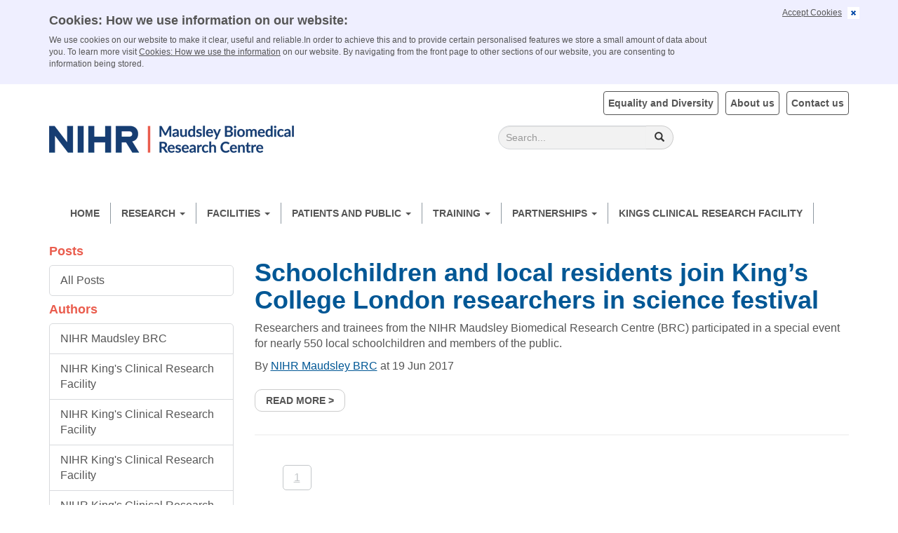

--- FILE ---
content_type: text/html; charset=utf-8
request_url: https://www.maudsleybrc.nihr.ac.uk/posts/2017/june/
body_size: 319131
content:


<!DOCTYPE html>
<html lang="en-GB">
<head>
    <meta charset="utf-8">
    <meta name="viewport" content="width=device-width, user-scalable=1">
	
    <title>June</title>
<meta name="description" content="">
<meta name="keywords" content="">
    <link href="/css/bootstrap.css" rel="stylesheet" type="text/css">
    <link href="/css/style.css" rel="stylesheet" type="text/css">
    <script src="/js/jquery-1.11.1.min.js"></script>
 
   
          <!-- Google tag (gtag.js) -->
<script async src="https://www.googletagmanager.com/gtag/js?id=G-Q141W6VS98"></script>
<script>
  window.dataLayer = window.dataLayer || [];
  function gtag(){dataLayer.push(arguments);}
  gtag('js', new Date());

  gtag('config', 'G-Q141W6VS98');
</script>
   
	
	<script src="https://ajax.aspnetcdn.com/ajax/jQuery/jquery-3.0.0.min.js"></script>
    <script src="https://ajax.aspnetcdn.com/ajax/jquery.validate/1.16.0/jquery.validate.min.js"></script>
    <script src="https://ajax.aspnetcdn.com/ajax/mvc/5.2.3/jquery.validate.unobtrusive.min.js"></script>

	 <link href="https://fonts.googleapis.com/css?family=Hammersmith+One" rel="stylesheet">
        <link href="/Map_Files/tube-map-style.css" rel="stylesheet">
</head>
<body>


    <!--Cookie Start-->
    <div class="container-fluid">
        <div class="row" id="CookieBannerDev" style="display:none">
            <div class="container">
                <div class="row">
                    <div class="col-lg-10 col-md-8 contextCookie">
                        <h4>Cookies: How we use information on our website:</h4>
<p>We use cookies on our website to make it clear, useful and reliable.In order to achieve this and to provide certain personalised features we store a small amount of data about you. To learn more visit <a href="/cookies">Cookies: How we use the information</a> on our website. By navigating from the front page to other sections of our website, you are consenting to information being stored.</p>
                    </div>
                    <div class="col-lg-2 col-md-4">
                        <a href="javascript:" class="pull-right" onclick="CookieCloseFn()">
                            <span class="closeMsgBtn"></span>
                        </a>
                        <a href="javascript:" class="pull-right" onclick="CookieBannerFn()">Accept Cookies</a>

                    </div>
                </div>
            </div>

        </div>
    </div>
    <!--Cookie END-->




    <div class="container" id="home" style="margin-top:10px">
        <section id="header">
            <div class="row">
                <div class="col-xs-12 headerlinks">
                    <a href="/about-us/contact-us/" class="pull-right btn btn-default  "><span class="purple_t">Contact us</span></a>
                    <a href="/about-us " class="pull-right mr10 btn btn-default  purple_t "><span class="purple_t">About us</span></a>
					<a href="/about-us/equality-diversity/" class="pull-right mr10 btn btn-default  "><span class="purple_t">Equality and Diversity</span></a>

                </div>
            </div>

            <div class="row hidden-xs">
                <div class="col-xs-12 col-sm-6 col-md-6 col-lg-6" id="header_text">

                    <p><a href="/"><img style="width: 350px; height: 70px;" src="/media/219630/maudsley-biomedical-research-centre_logo_outlined_rgb_col_jan19.png?width=350&amp;height=70" alt="NIHR Maudsley Biomedical Research Centre logo" data-id="7128"></a></p>



                </div>

                <div class="col-xs-12 col-sm-6 col-md-4 col-lg-4 visible-lg">
					<form action="/search" method="get">
    <div class="input-group"> 
		<label for="key" style="float:left;"></label>
        <input type="text" placeholder="Search..." class="form-control" id="key" name="key">
        <span class="input-group-btn">
            <button type="submit" class="btn btn-default" ><span class="glyphicon glyphicon-search"></span></button>
        </span>
    </div>
</form>
                  
                </div>



           <!--     <div class="col-xs-12 col-sm-6 col-md-6 col-lg-3 hidden-xs" id="logo">
                    <a href="https://www.nihr.ac.uk/" target="_blank">
                        <img src="" class="pull-right" alt="BRC" />
                    </a>
                </div> -->





            </div><!--row-->



            <div class="row mb10 visible-xs mt8">
                <div class="col-xs-7 fontsize14 text-left " id="header_text">

                    <p><a href="/"><img style="width: 350px; height: 70px;" src="/media/219630/maudsley-biomedical-research-centre_logo_outlined_rgb_col_jan19.png?width=350&amp;height=70" alt="NIHR Maudsley Biomedical Research Centre logo" data-id="7128"></a></p>



                </div>
                <div class="col-xs-5">
                    <a href="/">
                        <img src="" class="img-responsive pull-right" />
                    </a>

                </div>

            </div><!--row-->




            <div class="row " id="menu">
                <nav class="navbar navbar-default">
                    <div class="container-fluid">
                        <!-- Brand and toggle get grouped for better mobile display -->
                        <div class="navbar-header">
                            <button type="button" class="navbar-toggle  " data-toggle="collapse" data-target="#bs-example-navbar-collapse-1" aria-expanded="false">
                                <span class="sr-only">Toggle navigation</span>
                                <span class="icon-bar"></span>
                                <span class="icon-bar"></span>
                                <span class="icon-bar"></span>
                            </button>
                            <div class="hidden-lg  pull-left mt8 pl10">
                                <form action="/search" method="get">
    <div class="input-group"> 
		<label for="key" style="float:left;"></label>
        <input type="text" placeholder="Search..." class="form-control" id="key" name="key">
        <span class="input-group-btn">
            <button type="submit" class="btn btn-default" ><span class="glyphicon glyphicon-search"></span></button>
        </span>
    </div>
</form>

                              
                            </div>
                        </div>

                        <!-- Collect the nav links, forms, and other content for toggling -->
                        <div class="collapse navbar-collapse" id="bs-example-navbar-collapse-1">
                            <ul class="nav navbar-nav">
                               <li class="dropdown " >
        <a href="/" class="">Home</a>
    </li>


    <li class="dropdown" >


        <a data-toggle=dropdown class="dropdown-toggle " href="/research/">
            Research

                <span class="caret"></span>
        </a>

            <ul class="dropdown-menu ullvel2">
                    <li class="dropdown dropdown-submenu" >

                        <a data-toggle=dropdown class="dropdown-toggle " href="/research/our-leadership-group/">
                            Our Leadership Group

                        </a>

                    </li>
                    <li class="dropdown dropdown-submenu" >

                        <a data-toggle=dropdown class="dropdown-toggle " href="/research/child-mental-health-and-neurodevelopmental-disorders/">
                            Child Mental Health and Neurodevelopmental Disorders

                        </a>

                    </li>
                    <li class="dropdown dropdown-submenu" >

                        <a data-toggle=dropdown class="dropdown-toggle " href="/research/digital-therapies/">
                            Digital Therapies

                        </a>

                    </li>
                    <li class="dropdown dropdown-submenu" >

                        <a data-toggle=dropdown class="dropdown-toggle " href="/research/eating-disorders-and-obesity/">
                            Eating Disorders and Obesity

                        </a>

                    </li>
                    <li class="dropdown dropdown-submenu" >

                        <a data-toggle=dropdown class="dropdown-toggle " href="/research/experimental-medicine-and-novel-therapeutics/">
                            Experimental Medicine and Novel Therapeutics

                        </a>

                    </li>
                    <li class="dropdown dropdown-submenu" >

                        <a data-toggle=dropdown class="dropdown-toggle " href="/research/informatics/">
                            Informatics

                        </a>

                    </li>
                    <li class="dropdown dropdown-submenu" >

                        <a data-toggle=dropdown class="dropdown-toggle " href="/research/motor-neuron-disease-mnd/">
                            Motor Neuron Disease

                        </a>

                    </li>
                    <li class="dropdown dropdown-submenu" >

                        <a data-toggle=dropdown class="dropdown-toggle " href="/research/neuroimaging/">
                            Neuroimaging

                        </a>

                    </li>
                    <li class="dropdown dropdown-submenu" >

                        <a data-toggle=dropdown class="dropdown-toggle " href="/research/pain-and-addictions/">
                            Pain and Addictions

                        </a>

                    </li>
                    <li class="dropdown dropdown-submenu" >

                        <a data-toggle=dropdown class="dropdown-toggle " href="/research/psychosis-and-mood-disorders/">
                            Psychosis and Mood Disorders

                        </a>

                    </li>
                    <li class="dropdown dropdown-submenu" >

                        <a data-toggle=dropdown class="dropdown-toggle " href="/research/trials-genomics-and-prediction/">
                            Trials, Genomics and Prediction

                        </a>

                    </li>
                    <li class="dropdown dropdown-submenu" >

                        <a data-toggle=dropdown class="dropdown-toggle " href="/research/acknowledging-the-brc/">
                            Acknowledging the BRC

                        </a>

                    </li>
                    <li class="dropdown dropdown-submenu" >

                        <a data-toggle=dropdown class="dropdown-toggle " href="/research/our-research-themes-video-explainers/">
                            Our Research Themes: Video explainers

                        </a>

                    </li>
            </ul>
    </li>
    <li class="dropdown" >


        <a data-toggle=dropdown class="dropdown-toggle " href="/facilities/">
            Facilities

                <span class="caret"></span>
        </a>

            <ul class="dropdown-menu ullvel2">
                    <li class="dropdown dropdown-submenu" >

                        <a data-toggle=dropdown class="dropdown-toggle " href="/facilities/bioresource/">
                            BioResource

                        </a>

                    </li>
                    <li class="dropdown dropdown-submenu" >

                        <a data-toggle=dropdown class="dropdown-toggle " href="/facilities/centre-for-innovative-therapeutics-c-fit/">
                            Centre for Innovative Therapeutics (C-FIT)

                        </a>

                    </li>
                    <li class="dropdown dropdown-submenu" >

                        <a data-toggle=dropdown class="dropdown-toggle " href="/facilities/centre-for-neuroimaging-sciences/">
                            Centre for Neuroimaging Sciences

                        </a>

                    </li>
                    <li class="dropdown dropdown-submenu" >

                        <a data-toggle=dropdown class="dropdown-toggle " href="/facilities/centre-for-translational-informatics/">
                            Centre for Translational Informatics

                        </a>

                    </li>
                    <li class="dropdown dropdown-submenu" >

                        <a data-toggle=dropdown class="dropdown-toggle " href="/facilities/clinical-informatics-service/">
                            Clinical Informatics Service (CIS)

                                <span class="caret hidden-lg"></span>
                        </a>

                            <ul class="dropdown-menu">
                                    <li><a href="/facilities/clinical-informatics-service/information-for-luci-users/">Information for LUCI users</a></li>
                                    <li><a href="/facilities/clinical-informatics-service/the-cis-team/">The CIS Team</a></li>
                                    <li><a href="/facilities/clinical-informatics-service/cis-advisory-group/">CIS Advisory Group</a></li>
                                    <li><a href="/facilities/clinical-informatics-service/luci-clinician-case-studies/">LUCI Clinician Case Studies</a></li>
                                    <li><a href="/facilities/clinical-informatics-service/luci-service-user-case-studies/">LUCI Service User Case Studies</a></li>
                            </ul>
                    </li>
                    <li class="dropdown dropdown-submenu" >

                        <a data-toggle=dropdown class="dropdown-toggle " href="/facilities/clinical-record-interactive-search-cris/">
                            Clinical Record Interactive Search (CRIS)

                                <span class="caret hidden-lg"></span>
                        </a>

                            <ul class="dropdown-menu">
                                    <li><a href="/facilities/clinical-record-interactive-search-cris/cris-a-timeline/">CRIS: a timeline</a></li>
                                    <li><a href="/facilities/clinical-record-interactive-search-cris/information-for-patients-and-the-public/">Information for Patients and the Public</a></li>
                                    <li><a href="/facilities/clinical-record-interactive-search-cris/information-for-researchers/">Information for Researchers</a></li>
                                    <li><a href="/facilities/clinical-record-interactive-search-cris/cris-blog/">CRIS Blog</a></li>
                                    <li><a href="/facilities/clinical-record-interactive-search-cris/cris-team/">CRIS Team</a></li>
                                    <li><a href="/facilities/clinical-record-interactive-search-cris/cris-projects/">CRIS Projects</a></li>
                                    <li><a href="/facilities/clinical-record-interactive-search-cris/cris-publications/">CRIS Publications</a></li>
                                    <li><a href="/facilities/clinical-record-interactive-search-cris/videos-research-insights/">Videos: Research Insights</a></li>
                                    <li><a href="/facilities/clinical-record-interactive-search-cris/cris-data-linkages/">CRIS Data Linkages</a></li>
                                    <li><a href="/facilities/clinical-record-interactive-search-cris/cris-use-in-commercial-partnerships/">CRIS Commercial Partnerships</a></li>
                                    <li><a href="/facilities/clinical-record-interactive-search-cris/cris-natural-language-processing/">CRIS Natural Language Processing</a></li>
                            </ul>
                    </li>
                    <li class="dropdown dropdown-submenu" >

                        <a data-toggle=dropdown class="dropdown-toggle " href="/facilities/clinical-research-facility/">
                            Clinical Research Facility

                        </a>

                    </li>
                    <li class="dropdown dropdown-submenu" >

                        <a data-toggle=dropdown class="dropdown-toggle " href="/facilities/kings-clinical-trials-unit/">
                            King&#39;s Clinical Trials Unit

                        </a>

                    </li>
                    <li class="dropdown dropdown-submenu" >

                        <a data-toggle=dropdown class="dropdown-toggle " href="/facilities/prediction-modelling-group/">
                            Prediction Modelling Group

                                <span class="caret hidden-lg"></span>
                        </a>

                            <ul class="dropdown-menu">
                                    <li><a href="/facilities/prediction-modelling-group/about-precision-medicine-and-prediction-modelling/">About Precision Medicine and Prediction Modelling</a></li>
                                    <li><a href="/facilities/prediction-modelling-group/prediction-modelling-group-initiatives-and-aims/">Initiatives and aims</a></li>
                                    <li><a href="/facilities/prediction-modelling-group/the-prediction-modelling-group-people/">People</a></li>
                                    <li><a href="/facilities/prediction-modelling-group/the-prediction-modelling-group-ethics/">Ethics</a></li>
                                    <li><a href="/facilities/prediction-modelling-group/prediction-modelling-presentations/">Prediction Modelling Presentations</a></li>
                                    <li><a href="/facilities/prediction-modelling-group/implementation-research/">Implementation research</a></li>
                                    <li><a href="/facilities/prediction-modelling-group/prediction-modelling-workshop-2019/">Prediction Modelling Workshop - 2019</a></li>
                                    <li><a href="/facilities/prediction-modelling-group/training-in-methodological-skills-for-prediction-modelling/">Training in methodological skills for Prediction Modelling</a></li>
                                    <li><a href="/facilities/prediction-modelling-group/analytical-tools-for-machine-learning/">Analytical tools for machine learning</a></li>
                            </ul>
                    </li>
                    <li class="dropdown dropdown-submenu" >

                        <a data-toggle=dropdown class="dropdown-toggle " href="/facilities/omics-platforms/">
                            Omics platforms

                        </a>

                    </li>
                    <li class="dropdown dropdown-submenu" >

                        <a data-toggle=dropdown class="dropdown-toggle " href="/facilities/rosalind/">
                            Rosalind

                        </a>

                    </li>
            </ul>
    </li>
    <li class="dropdown" >


        <a data-toggle=dropdown class="dropdown-toggle " href="/patients-public/">
            Patients and Public

                <span class="caret"></span>
        </a>

            <ul class="dropdown-menu ullvel2">
                    <li class="dropdown dropdown-submenu" >

                        <a data-toggle=dropdown class="dropdown-toggle " href="/patients-public/our-ppie-strategy-2022-27/">
                            Our PPIE strategy: 2022-28

                        </a>

                    </li>
                    <li class="dropdown dropdown-submenu" >

                        <a data-toggle=dropdown class="dropdown-toggle " href="/patients-public/take-part-in-our-research/">
                            Take part in our research

                                <span class="caret hidden-lg"></span>
                        </a>

                            <ul class="dropdown-menu">
                                    <li><a href="/patients-public/take-part-in-our-research/consent-for-contact/">Consent for Contact</a></li>
                                    <li><a href="/patients-public/take-part-in-our-research/bioresource/">BioResource</a></li>
                                    <li><a href="/patients-public/take-part-in-our-research/helenas-story/">Helena&#39;s story</a></li>
                                    <li><a href="/patients-public/take-part-in-our-research/take-part-in-depresssion-research-neurocrine-study/">Take part in depresssion research (NEUROCRINE Study)</a></li>
                            </ul>
                    </li>
                    <li class="dropdown dropdown-submenu" >

                        <a data-toggle=dropdown class="dropdown-toggle " href="/patients-public/help-shape-our-research/">
                            Help shape our research

                        </a>

                    </li>
                    <li class="dropdown dropdown-submenu" >

                        <a data-toggle=dropdown class="dropdown-toggle " href="/patients-public/opportunities-for-young-people/">
                            Opportunities for young people

                        </a>

                    </li>
                    <li class="dropdown dropdown-submenu" >

                        <a data-toggle=dropdown class="dropdown-toggle " href="/patients-public/support-for-researchers/">
                            Support for researchers

                                <span class="caret hidden-lg"></span>
                        </a>

                            <ul class="dropdown-menu">
                                    <li><a href="/patients-public/support-for-researchers/involvement-guidelines/">Involvement guidelines</a></li>
                            </ul>
                    </li>
                    <li class="dropdown dropdown-submenu" >

                        <a data-toggle=dropdown class="dropdown-toggle " href="/patients-public/changing-the-face-of-autism-research/">
                            Changing the Face of Autism Research

                        </a>

                    </li>
                    <li class="dropdown dropdown-submenu" >

                        <a data-toggle=dropdown class="dropdown-toggle " href="/patients-public/useful-links/">
                            Useful Links

                        </a>

                    </li>
            </ul>
    </li>
    <li class="dropdown" >


        <a data-toggle=dropdown class="dropdown-toggle " href="/academic-career-development/">
            Training

                <span class="caret"></span>
        </a>

            <ul class="dropdown-menu ullvel2">
                    <li class="dropdown dropdown-submenu" >

                        <a data-toggle=dropdown class="dropdown-toggle " href="/academic-career-development/about-academic-career-development/">
                            About us

                        </a>

                    </li>
                    <li class="dropdown dropdown-submenu" >

                        <a data-toggle=dropdown class="dropdown-toggle " href="/academic-career-development/opportunities-for-healthcare-professionals/">
                            Opportunities and training for healthcare professionals

                                <span class="caret hidden-lg"></span>
                        </a>

                            <ul class="dropdown-menu">
                                    <li><a href="/academic-career-development/opportunities-for-healthcare-professionals/preparatory-research-training/">Preparatory research training</a></li>
                            </ul>
                    </li>
                    <li class="dropdown dropdown-submenu" >

                        <a data-toggle=dropdown class="dropdown-toggle " href="/academic-career-development/non-clinical-doctoral-training/">
                            Non-clinical doctoral training

                                <span class="caret hidden-lg"></span>
                        </a>

                            <ul class="dropdown-menu">
                                    <li><a href="/academic-career-development/non-clinical-doctoral-training/current-and-former-phd-students/">Current and Former PhD Students</a></li>
                            </ul>
                    </li>
                    <li class="dropdown dropdown-submenu" >

                        <a data-toggle=dropdown class="dropdown-toggle " href="/academic-career-development/current-opportunities/">
                            Current opportunities

                                <span class="caret hidden-lg"></span>
                        </a>

                            <ul class="dropdown-menu">
                                    <li><a href="/academic-career-development/current-opportunities/2026-introductory-clinical-research-training-scheme/">2026 Introductory Clinical Research Training Scheme</a></li>
                                    <li><a href="/academic-career-development/current-opportunities/2026-preparatory-clinical-research-training-fellow/">2026 Preparatory Clinical Research Training Fellowships</a></li>
                            </ul>
                    </li>
                    <li class="dropdown dropdown-submenu" >

                        <a data-toggle=dropdown class="dropdown-toggle " href="/academic-career-development/trainees-conference-2020/">
                            Trainees&#39; Conference 2020

                        </a>

                    </li>
            </ul>
    </li>
    <li class="dropdown" >


        <a data-toggle=dropdown class="dropdown-toggle " href="/partnerships/">
            Partnerships

                <span class="caret"></span>
        </a>

            <ul class="dropdown-menu ullvel2">
                    <li class="dropdown dropdown-submenu" >

                        <a data-toggle=dropdown class="dropdown-toggle " href="/partnerships/our-expertise/">
                            Our expertise

                        </a>

                    </li>
                    <li class="dropdown dropdown-submenu" >

                        <a data-toggle=dropdown class="dropdown-toggle " href="/partnerships/facilities/">
                            Our facilities

                        </a>

                    </li>
                    <li class="dropdown dropdown-submenu" >

                        <a data-toggle=dropdown class="dropdown-toggle " href="/partnerships/nihr-mental-health-translational-research-collaboration-trc/">
                            NIHR Mental Health TRC

                        </a>

                    </li>
            </ul>
    </li>

<li class="dropdown" tabindex="1">


    <a aria-expanded="false" aria-haspopup="true" role="button" data-toggle="" class="dropdown-toggle " href="/crf-redirect/" class="">

        Kings Clinical Research Facility


    </a>


</li>
<script>

    (function ($) {
        $(document).ready(function () { 
            $('.nav [data-toggle=dropdown]').on('click', function (event) {
                event.preventDefault();
                event.stopPropagation();
                 

                if ($(this).parents('li:first').hasClass('open') || ($(window).width() >= 1200 && $(this).parents('ul').length > 1)) {
                    window.location.href = $(this).attr('href')
                }
                else {
                    $(this).parent().siblings().removeClass('open');
                    $(this).parent().toggleClass('open');
                }

            });
        });
    })(jQuery);
</script>

                            </ul>


                        </div><!-- /.navbar-collapse -->
                    </div><!-- /.container-fluid -->
                </nav>
            </div><!--row-->



        </section>

	


    <section id="main_content">

           
    


            <div class="row">
                <div class="col-xs-12 col-md-3">
                    <div id="side_menu" class="hidden-xs hidden-sm " >
                        <h4 class="NIHRMagenta"> Posts</h4>
                        <ul>
                            <li><a href="/blog" >All Posts</a></li>
                            </ul>
                            
                            
                                <h4 class="NIHRMagenta">Authors</h4>
    <ul >
        
        <li>
            <a  href="/blog/?author=NIHR Maudsley BRC">NIHR Maudsley BRC</a>
        </li>
        <li>
            <a  href="/blog/?author=NIHR King&#39;s Clinical Research Facility ">NIHR King&#39;s Clinical Research Facility </a>
        </li>
        <li>
            <a  href="/blog/?author=NIHR King&#39;s Clinical Research Facility ">NIHR King&#39;s Clinical Research Facility </a>
        </li>
        <li>
            <a  href="/blog/?author=NIHR King&#39;s Clinical Research Facility ">NIHR King&#39;s Clinical Research Facility </a>
        </li>
        <li>
            <a  href="/blog/?author=NIHR King&#39;s Clinical Research Facility ">NIHR King&#39;s Clinical Research Facility </a>
        </li>
        <li>
            <a  href="/blog/?author=NIHR Wellcome King&#39;s Clinical Research Facility">NIHR Wellcome King&#39;s Clinical Research Facility</a>
        </li>

    </ul>

                                <h4 class="NIHRMagenta">Categories</h4>
 <ul>
        <li>
       
        <a class="smartCategory" href="/blog/?category=News">News</a>
            </li>
        <li>
       
        <a class="smartCategory" href="/blog/?category=CRIS blog">CRIS blog</a>
            </li>
        <li>
       
        <a class="smartCategory" href="/blog/?category=Research blog">Research blog</a>
            </li>
        <li>
       
        <a class="smartCategory" href="/blog/?category=Event">Event</a>
            </li>
        <li>
       
        <a class="smartCategory" href="/blog/?category=CRF events">CRF events</a>
            </li>
        <li>
       
        <a class="smartCategory" href="/blog/?category=CRF news">CRF news</a>
            </li>
        <li>
       
        <a class="smartCategory" href="/blog/?category=Training">Training</a>
            </li>
     </ul>

                            <h4 class="NIHRMagenta">Tags</h4>
    <ul>
            <li>
               
                <a class="smartTag tag-100" href="/blog/?tag=Publications">
                    Publications <span style="color: #666;">&nbsp;&#40;100&#41;</span>
                </a>
              
            </li>
            <li>
               
                <a class="smartTag tag-74" href="/blog/?tag=Informatics">
                    Informatics <span style="color: #666;">&nbsp;&#40;74&#41;</span>
                </a>
              
            </li>
            <li>
               
                <a class="smartTag tag-62" href="/blog/?tag=Staff+News">
                    Staff News <span style="color: #666;">&nbsp;&#40;62&#41;</span>
                </a>
              
            </li>
            <li>
               
                <a class="smartTag tag-57" href="/blog/?tag=Patient+and+Carer+Involvement+and+Engagement">
                    Patient and Carer Involvement and Engagement <span style="color: #666;">&nbsp;&#40;57&#41;</span>
                </a>
              
            </li>
            <li>
               
                <a class="smartTag tag-57" href="/blog/?tag=NIHR+Wellcome+King%27s+Clinical+Research+Facility">
                    NIHR Wellcome King&#39;s Clinical Research Facility <span style="color: #666;">&nbsp;&#40;57&#41;</span>
                </a>
              
            </li>
            <li>
               
                <a class="smartTag tag-55" href="/blog/?tag=CRIS">
                    CRIS <span style="color: #666;">&nbsp;&#40;55&#41;</span>
                </a>
              
            </li>
            <li>
               
                <a class="smartTag tag-51" href="/blog/?tag=Clinical+disorders+and+health+behaviours">
                    Clinical disorders and health behaviours <span style="color: #666;">&nbsp;&#40;51&#41;</span>
                </a>
              
            </li>
            <li>
               
                <a class="smartTag tag-44" href="/blog/?tag=South+London+and+Maudsley+NHS+Foundation+Trust">
                    South London and Maudsley NHS Foundation Trust <span style="color: #666;">&nbsp;&#40;44&#41;</span>
                </a>
              
            </li>
            <li>
               
                <a class="smartTag tag-43" href="/blog/?tag=Covid-19">
                    Covid-19 <span style="color: #666;">&nbsp;&#40;43&#41;</span>
                </a>
              
            </li>
            <li>
               
                <a class="smartTag tag-32" href="/blog/?tag=Clinical+and+population+informatics">
                    Clinical and population informatics <span style="color: #666;">&nbsp;&#40;32&#41;</span>
                </a>
              
            </li>
            <li>
               
                <a class="smartTag tag-30" href="/blog/?tag=Psychosis+and+Mood+Disorders">
                    Psychosis and Mood Disorders <span style="color: #666;">&nbsp;&#40;30&#41;</span>
                </a>
              
            </li>
            <li>
               
                <a class="smartTag tag-30" href="/blog/?tag=Biomarkers+%26+genomics">
                    Biomarkers &amp; genomics <span style="color: #666;">&nbsp;&#40;30&#41;</span>
                </a>
              
            </li>
            <li>
               
                <a class="smartTag tag-28" href="/blog/?tag=Pain+and+Addictions">
                    Pain and Addictions <span style="color: #666;">&nbsp;&#40;28&#41;</span>
                </a>
              
            </li>
            <li>
               
                <a class="smartTag tag-27" href="/blog/?tag=Eating+Disorders+%26+Obesity">
                    Eating Disorders &amp; Obesity <span style="color: #666;">&nbsp;&#40;27&#41;</span>
                </a>
              
            </li>
            <li>
               
                <a class="smartTag tag-26" href="/blog/?tag=Affective+Disorders+and+Interface+with+Medicine">
                    Affective Disorders and Interface with Medicine <span style="color: #666;">&nbsp;&#40;26&#41;</span>
                </a>
              
            </li>
            <li>
               
                <a class="smartTag tag-25" href="/blog/?tag=Child+Mental+Health+and+Neurodevelopmental+Disorders">
                    Child Mental Health and Neurodevelopmental Disorders <span style="color: #666;">&nbsp;&#40;25&#41;</span>
                </a>
              
            </li>
            <li>
               
                <a class="smartTag tag-23" href="/blog/?tag=Child+%26+Neurodevelopmental+disorders">
                    Child &amp; Neurodevelopmental disorders <span style="color: #666;">&nbsp;&#40;23&#41;</span>
                </a>
              
            </li>
            <li>
               
                <a class="smartTag tag-23" href="/blog/?tag=research+stories">
                    research stories <span style="color: #666;">&nbsp;&#40;23&#41;</span>
                </a>
              
            </li>
            <li>
               
                <a class="smartTag tag-23" href="/blog/?tag=Precision+psychiatry">
                    Precision psychiatry <span style="color: #666;">&nbsp;&#40;23&#41;</span>
                </a>
              
            </li>
            <li>
               
                <a class="smartTag tag-22" href="/blog/?tag=Neuroimaging">
                    Neuroimaging <span style="color: #666;">&nbsp;&#40;22&#41;</span>
                </a>
              
            </li>
            <li>
               
                <a class="smartTag tag-22" href="/blog/?tag=Events">
                    Events <span style="color: #666;">&nbsp;&#40;22&#41;</span>
                </a>
              
            </li>
            <li>
               
                <a class="smartTag tag-22" href="/blog/?tag=Dementia+and+related+disorders">
                    Dementia and related disorders <span style="color: #666;">&nbsp;&#40;22&#41;</span>
                </a>
              
            </li>
            <li>
               
                <a class="smartTag tag-21" href="/blog/?tag=BioResource">
                    BioResource <span style="color: #666;">&nbsp;&#40;21&#41;</span>
                </a>
              
            </li>
            <li>
               
                <a class="smartTag tag-21" href="/blog/?tag=Digital+Therapies">
                    Digital Therapies <span style="color: #666;">&nbsp;&#40;21&#41;</span>
                </a>
              
            </li>
            <li>
               
                <a class="smartTag tag-21" href="/blog/?tag=depression">
                    depression <span style="color: #666;">&nbsp;&#40;21&#41;</span>
                </a>
              
            </li>
            <li>
               
                <a class="smartTag tag-19" href="/blog/?tag=Training+%26+capacity+development">
                    Training &amp; capacity development <span style="color: #666;">&nbsp;&#40;19&#41;</span>
                </a>
              
            </li>
            <li>
               
                <a class="smartTag tag-18" href="/blog/?tag=Psychosis+%26+neuropsychiatry">
                    Psychosis &amp; neuropsychiatry <span style="color: #666;">&nbsp;&#40;18&#41;</span>
                </a>
              
            </li>
            <li>
               
                <a class="smartTag tag-17" href="/blog/?tag=Substance+use+and+harms">
                    Substance use and harms <span style="color: #666;">&nbsp;&#40;17&#41;</span>
                </a>
              
            </li>
            <li>
               
                <a class="smartTag tag-16" href="/blog/?tag=Equality+Diversity+and+Inclusion+(EDI)">
                    Equality Diversity and Inclusion (EDI) <span style="color: #666;">&nbsp;&#40;16&#41;</span>
                </a>
              
            </li>
            <li>
               
                <a class="smartTag tag-16" href="/blog/?tag=CRIS+blog">
                    CRIS blog <span style="color: #666;">&nbsp;&#40;16&#41;</span>
                </a>
              
            </li>
            <li>
               
                <a class="smartTag tag-15" href="/blog/?tag=Public+engagement">
                    Public engagement <span style="color: #666;">&nbsp;&#40;15&#41;</span>
                </a>
              
            </li>
            <li>
               
                <a class="smartTag tag-14" href="/blog/?tag=Motor+Neuron+Disease">
                    Motor Neuron Disease <span style="color: #666;">&nbsp;&#40;14&#41;</span>
                </a>
              
            </li>
            <li>
               
                <a class="smartTag tag-12" href="/blog/?tag=BRC+Interview+Series">
                    BRC Interview Series <span style="color: #666;">&nbsp;&#40;12&#41;</span>
                </a>
              
            </li>
            <li>
               
                <a class="smartTag tag-11" href="/blog/?tag=Experimental+Medicine+and+Novel+Therapeutics">
                    Experimental Medicine and Novel Therapeutics <span style="color: #666;">&nbsp;&#40;11&#41;</span>
                </a>
              
            </li>
            <li>
               
                <a class="smartTag tag-11" href="/blog/?tag=Novel+Therapeutics">
                    Novel Therapeutics <span style="color: #666;">&nbsp;&#40;11&#41;</span>
                </a>
              
            </li>
            <li>
               
                <a class="smartTag tag-9" href="/blog/?tag=Mobile+health">
                    Mobile health <span style="color: #666;">&nbsp;&#40;9&#41;</span>
                </a>
              
            </li>
            <li>
               
                <a class="smartTag tag-8" href="/blog/?tag=King%27s+Clinical+Research+Facility">
                    King&#39;s Clinical Research Facility <span style="color: #666;">&nbsp;&#40;8&#41;</span>
                </a>
              
            </li>
            <li>
               
                <a class="smartTag tag-8" href="/blog/?tag=Pain">
                    Pain <span style="color: #666;">&nbsp;&#40;8&#41;</span>
                </a>
              
            </li>
            <li>
               
                <a class="smartTag tag-8" href="/blog/?tag=Bioinformatics+%26+statistics">
                    Bioinformatics &amp; statistics <span style="color: #666;">&nbsp;&#40;8&#41;</span>
                </a>
              
            </li>
            <li>
               
                <a class="smartTag tag-5" href="/blog/?tag=Air+Pollution">
                    Air Pollution <span style="color: #666;">&nbsp;&#40;5&#41;</span>
                </a>
              
            </li>
            <li>
               
                <a class="smartTag tag-3" href="/blog/?tag=Geonomics+and+Prediction">
                    Geonomics and Prediction <span style="color: #666;">&nbsp;&#40;3&#41;</span>
                </a>
              
            </li>
            <li>
               
                <a class="smartTag tag-2" href="/blog/?tag=Changing+clinical+practice+stories">
                    Changing clinical practice stories <span style="color: #666;">&nbsp;&#40;2&#41;</span>
                </a>
              
            </li>
            <li>
               
                <a class="smartTag tag-1" href="/blog/?tag=Community+outreach">
                    Community outreach <span style="color: #666;">&nbsp;&#40;1&#41;</span>
                </a>
              
            </li>
            <li>
               
                <a class="smartTag tag-1" href="/blog/?tag=Award">
                    Award <span style="color: #666;">&nbsp;&#40;1&#41;</span>
                </a>
              
            </li>
            <li>
               
                <a class="smartTag tag-1" href="/blog/?tag=equality+diversity+and+inclusion+(EDI)">
                    equality diversity and inclusion (EDI) <span style="color: #666;">&nbsp;&#40;1&#41;</span>
                </a>
              
            </li>
            <li>
               
                <a class="smartTag tag-1" href="/blog/?tag=NIHR+Mental+Health+TRC">
                    NIHR Mental Health TRC <span style="color: #666;">&nbsp;&#40;1&#41;</span>
                </a>
              
            </li>
       </ul>


                                <h4 class="NIHRMagenta">Archive</h4>
    <div class="smartRightLowSectionContainer">
        <ul class="smartArchive">
                <li>
                    <a href="/posts/2026/" title="Posts in 2026">2026</a>
                        <ul >
                                <li>
                                    <a href="/posts/2026/january/" title="Posts in January 2026">January</a>
                                        <ul style="display: none;">
                                                <li>
                                                    <a href="/posts/2026/january/self-guided-behavioural-app-helps-children-with-epilepsy-sleep-earlier/" title="Self-guided behavioural app helps children with epilepsy sleep earlier">Self-guided behavioural app helps children with epilepsy sleep earlier</a>
                                                </li>
                                                <li>
                                                    <a href="/posts/2026/january/will-apps-solve-the-problem-of-insufficient-specialist-resources-in-the-nhs-a-case-study-from-childrens-insomnia/" title="Will apps solve the problem of insufficient specialist resources in the NHS? A case study from children&#39;s insomnia">Will apps solve the problem of insufficient specialist resources in the NHS? A case study from children&#39;s insomnia</a>
                                                </li>
                                                <li>
                                                    <a href="/posts/2026/january/new-interactive-tool-elaxir-helps-to-empower-patients-in-the-ethical-use-of-ai-in-healthcare/" title="New interactive tool ELAXIR helps to empower patients in the ethical use of AI in healthcare">New interactive tool ELAXIR helps to empower patients in the ethical use of AI in healthcare</a>
                                                </li>
                                                <li>
                                                    <a href="/posts/2026/january/brain-stimulation-device-cleared-for-adhd-in-the-us-is-overall-safe-but-ineffective/" title="Brain stimulation device cleared for ADHD in the US is overall safe but ineffective">Brain stimulation device cleared for ADHD in the US is overall safe but ineffective</a>
                                                </li>
                                        </ul>
                                </li>
                        </ul>
                </li>
                <li>
                    <a href="/posts/2025/" title="Posts in 2025">2025</a>
                        <ul >
                                <li>
                                    <a href="/posts/2025/january/" title="Posts in January 2025">January</a>
                                        <ul style="display: none;">
                                                <li>
                                                    <a href="/posts/2025/january/high-levels-of-disordered-eating-among-young-people-linked-to-brain-differences/" title="High levels of disordered eating among young people linked to brain differences">High levels of disordered eating among young people linked to brain differences</a>
                                                </li>
                                                <li>
                                                    <a href="/posts/2025/january/global-study-pinpoints-genes-for-depression-across-ethnicities/" title="Global study pinpoints genes for depression across ethnicities">Global study pinpoints genes for depression across ethnicities</a>
                                                </li>
                                        </ul>
                                </li>
                                <li>
                                    <a href="/posts/2025/february/" title="Posts in February 2025">February</a>
                                        <ul style="display: none;">
                                                <li>
                                                    <a href="/posts/2025/february/new-deputy-director-of-nihr-maudsley-brc-announced/" title="New Deputy Director of NIHR Maudsley BRC announced">New Deputy Director of NIHR Maudsley BRC announced</a>
                                                </li>
                                                <li>
                                                    <a href="/posts/2025/february/co-development-of-patient-reported-outcome-measures/" title="Co-development of patient reported-outcome measures">Co-development of patient reported-outcome measures</a>
                                                </li>
                                                <li>
                                                    <a href="/posts/2025/february/new-mri-study-reveals-altered-brain-activity-in-depressed-adolescents-while-watching-despicable-me/" title="New MRI study reveals altered brain activity in depressed adolescents while watching ‘Despicable Me’">New MRI study reveals altered brain activity in depressed adolescents while watching ‘Despicable Me’</a>
                                                </li>
                                                <li>
                                                    <a href="/posts/2025/february/appg-on-mnd-explores-uk-mnd-research-institute-s-groundbreaking-work/" title="APPG on MND Explores UK MND Research Institute’s Groundbreaking Work">APPG on MND Explores UK MND Research Institute’s Groundbreaking Work</a>
                                                </li>
                                                <li>
                                                    <a href="/posts/2025/february/elixir-bisl-how-early-life-data-is-changing-our-understanding-of-health/" title="eLIXIR BiSL - How early life data is changing our understanding of health">eLIXIR BiSL - How early life data is changing our understanding of health</a>
                                                </li>
                                        </ul>
                                </li>
                                <li>
                                    <a href="/posts/2025/march/" title="Posts in March 2025">March</a>
                                        <ul style="display: none;">
                                                <li>
                                                    <a href="/posts/2025/march/genomic-links-between-eating-disorder-symptoms-and-suicidal-ideation/" title="Genomic links between eating disorder symptoms and suicidal ideation">Genomic links between eating disorder symptoms and suicidal ideation</a>
                                                </li>
                                                <li>
                                                    <a href="/posts/2025/march/three-quarters-of-people-who-have-taken-antidepressants-say-they-were-helpful/" title="Three quarters of people who have taken antidepressants say they were helpful">Three quarters of people who have taken antidepressants say they were helpful</a>
                                                </li>
                                                <li>
                                                    <a href="/posts/2025/march/edgi-uk-collaborating-with-the-broad-institute-to-sequence-exomes-of-participants-with-anorexia-nervosa-and-bulimia-nervosa/" title="EDGI UK collaborating with the Broad Institute to sequence exomes of participants with anorexia nervosa and bulimia nervosa">EDGI UK collaborating with the Broad Institute to sequence exomes of participants with anorexia nervosa and bulimia nervosa</a>
                                                </li>
                                                <li>
                                                    <a href="/posts/2025/march/does-the-ethnicity-of-mental-health-research-participants-reflect-the-eligible-population/" title="Does the ethnicity of mental health research participants reflect the eligible population?">Does the ethnicity of mental health research participants reflect the eligible population?</a>
                                                </li>
                                                <li>
                                                    <a href="/posts/2025/march/biological-pathway-in-the-brain-could-help-explain-why-teenage-girls-are-more-depressed-than-boys/" title="Biological pathway in the brain could help explain why teenage girls are more depressed than boys">Biological pathway in the brain could help explain why teenage girls are more depressed than boys</a>
                                                </li>
                                        </ul>
                                </li>
                                <li>
                                    <a href="/posts/2025/april/" title="Posts in April 2025">April</a>
                                        <ul style="display: none;">
                                                <li>
                                                    <a href="/posts/2025/april/introducing-our-independent-scientific-advisory-panel/" title="Introducing our Independent Scientific Advisory Panel">Introducing our Independent Scientific Advisory Panel</a>
                                                </li>
                                        </ul>
                                </li>
                                <li>
                                    <a href="/posts/2025/may/" title="Posts in May 2025">May</a>
                                        <ul style="display: none;">
                                                <li>
                                                    <a href="/posts/2025/may/groundbreaking-ai-trained-on-de-identified-patient-data-to-predict-healthcare-needs/" title="Groundbreaking AI trained on de-identified patient data to predict healthcare needs">Groundbreaking AI trained on de-identified patient data to predict healthcare needs</a>
                                                </li>
                                                <li>
                                                    <a href="/posts/2025/may/kings-crf-lead-nurse-wins-prestigious-award/" title="King&#39;s CRF Lead Nurse wins prestigious award">King&#39;s CRF Lead Nurse wins prestigious award</a>
                                                </li>
                                                <li>
                                                    <a href="/posts/2025/may/new-research-finds-motor-neuron-disease-drug-safe-and-effective-at-low-doses/" title="New research finds Motor Neuron Disease drug safe and effective at low doses">New research finds Motor Neuron Disease drug safe and effective at low doses</a>
                                                </li>
                                                <li>
                                                    <a href="/posts/2025/may/ubrogepant-found-to-be-effective-at-reducing-non-headache-related-symptoms-of-migraine/" title="Ubrogepant found to be effective at reducing non-headache related symptoms of migraine">Ubrogepant found to be effective at reducing non-headache related symptoms of migraine</a>
                                                </li>
                                                <li>
                                                    <a href="/posts/2025/may/who-benefits-from-antidepressants-using-medication-switching-as-a-measure-of-non-response/" title="Who benefits from antidepressants? Using medication switching as a measure of non-response">Who benefits from antidepressants? Using medication switching as a measure of non-response</a>
                                                </li>
                                        </ul>
                                </li>
                                <li>
                                    <a href="/posts/2025/june/" title="Posts in June 2025">June</a>
                                        <ul style="display: none;">
                                                <li>
                                                    <a href="/posts/2025/june/kings-crf-lead-nurse-awarded-leadership-scholarship/" title="King&#39;s CRF lead nurse awarded leadership scholarship">King&#39;s CRF lead nurse awarded leadership scholarship</a>
                                                </li>
                                                <li>
                                                    <a href="/posts/2025/june/weight-loss-behaviours-missing-in-tools-to-diagnose-eating-disorders/" title="Weight loss behaviours missing in tools to diagnose eating disorders">Weight loss behaviours missing in tools to diagnose eating disorders</a>
                                                </li>
                                                <li>
                                                    <a href="/posts/2025/june/experts-with-lived-experience-address-mental-health-stigma/" title="Experts with lived experience address mental health stigma">Experts with lived experience address mental health stigma</a>
                                                </li>
                                                <li>
                                                    <a href="/posts/2025/june/bringing-clinical-research-to-the-local-community/" title="Bringing clinical research to the local community">Bringing clinical research to the local community</a>
                                                </li>
                                                <li>
                                                    <a href="/posts/2025/june/re-star-paper-co-authored-with-youth-researcher-panel-wins-british-journal-of-psychiatry-editors-choice-award/" title="RE-STAR paper co-authored with Youth Researcher Panel wins British Journal of Psychiatry Editor&#39;s Choice Award">RE-STAR paper co-authored with Youth Researcher Panel wins British Journal of Psychiatry Editor&#39;s Choice Award</a>
                                                </li>
                                                <li>
                                                    <a href="/posts/2025/june/dani-nebres-shortlisted-for-a-nursing-times-award-2025/" title="Dani Nebres shortlisted for a Nursing Times Award 2025">Dani Nebres shortlisted for a Nursing Times Award 2025</a>
                                                </li>
                                                <li>
                                                    <a href="/posts/2025/june/new-paper-showcases-the-work-of-the-camhs-digital-lab-as-part-of-transforming-child-mental-health-care-systems/" title="New paper showcases the work of the CAMHS Digital Lab as part of transforming child mental health care systems">New paper showcases the work of the CAMHS Digital Lab as part of transforming child mental health care systems</a>
                                                </li>
                                        </ul>
                                </li>
                                <li>
                                    <a href="/posts/2025/july/" title="Posts in July 2025">July</a>
                                        <ul style="display: none;">
                                                <li>
                                                    <a href="/posts/2025/july/reflections-from-the-nihr-doctoral-research-training-camp-2025/" title="Reflections from the NIHR Doctoral Research Training Camp 2025">Reflections from the NIHR Doctoral Research Training Camp 2025</a>
                                                </li>
                                                <li>
                                                    <a href="/posts/2025/july/increased-air-pollution-exposure-during-midlife-may-harm-brain-health-as-we-age/" title="Increased air pollution exposure during midlife may harm brain health as we age">Increased air pollution exposure during midlife may harm brain health as we age</a>
                                                </li>
                                                <li>
                                                    <a href="/posts/2025/july/phd-student-morwenna-rickard-receives-nihr-sparc-funding-for-placement-at-nihr-oxford-health-brc/" title="PhD Student Morwenna Rickard receives NIHR SPARC funding for placement at NIHR Oxford Health BRC">PhD Student Morwenna Rickard receives NIHR SPARC funding for placement at NIHR Oxford Health BRC</a>
                                                </li>
                                                <li>
                                                    <a href="/posts/2025/july/universal-credit-how-people-who-have-accessed-mental-health-services-journey-through-the-welfare-system/" title="Universal Credit: how people who have accessed mental health services journey through the welfare system">Universal Credit: how people who have accessed mental health services journey through the welfare system</a>
                                                </li>
                                                <li>
                                                    <a href="/posts/2025/july/ketamine-could-treat-depression-by-interacting-with-the-brain-s-opioid-system/" title="Ketamine could treat depression by interacting with the brain’s ‘opioid system’">Ketamine could treat depression by interacting with the brain’s ‘opioid system’</a>
                                                </li>
                                                <li>
                                                    <a href="/posts/2025/july/neurodivergent-adolescents-experience-twice-the-emotional-burden-at-school-compared-to-their-neurotypical-peers/" title="Neurodivergent adolescents experience twice the emotional burden at school compared to their neurotypical peers">Neurodivergent adolescents experience twice the emotional burden at school compared to their neurotypical peers</a>
                                                </li>
                                                <li>
                                                    <a href="/posts/2025/july/new-research-indicates-that-early-onset-liver-disease-in-childhood-adversely-affects-the-developing-brain/" title="New research indicates that early-onset liver disease in childhood adversely affects the developing brain">New research indicates that early-onset liver disease in childhood adversely affects the developing brain</a>
                                                </li>
                                        </ul>
                                </li>
                                <li>
                                    <a href="/posts/2025/august/" title="Posts in August 2025">August</a>
                                        <ul style="display: none;">
                                                <li>
                                                    <a href="/posts/2025/august/recognising-loneliness-in-people-with-substance-use-disorders/" title="Recognising loneliness in people with substance use disorders">Recognising loneliness in people with substance use disorders</a>
                                                </li>
                                                <li>
                                                    <a href="/posts/2025/august/around-90-of-middle-aged-and-older-autistic-adults-are-undiagnosed-in-the-uk-new-review-finds/" title="Around 90% of middle-aged and older autistic adults are undiagnosed in the UK, new review finds">Around 90% of middle-aged and older autistic adults are undiagnosed in the UK, new review finds</a>
                                                </li>
                                        </ul>
                                </li>
                                <li>
                                    <a href="/posts/2025/september/" title="Posts in September 2025">September</a>
                                        <ul style="display: none;">
                                                <li>
                                                    <a href="/posts/2025/september/psychological-support-could-improve-care-for-people-with-kidney-disease-new-study-shows/" title="Psychological support could improve care for people with kidney disease, new study shows">Psychological support could improve care for people with kidney disease, new study shows</a>
                                                </li>
                                                <li>
                                                    <a href="/posts/2025/september/experts-gather-to-discuss-innovations-and-strategies-to-detect-and-prevent-opioid-overdose-deaths/" title="Experts gather to discuss innovations and strategies to detect and prevent opioid overdose deaths">Experts gather to discuss innovations and strategies to detect and prevent opioid overdose deaths</a>
                                                </li>
                                                <li>
                                                    <a href="/posts/2025/september/smart-recruitment-in-mental-health-research-nihr-mental-health-trc-workshop-highlights/" title="Smart recruitment in mental health research: NIHR Mental Health TRC workshop highlights">Smart recruitment in mental health research: NIHR Mental Health TRC workshop highlights</a>
                                                </li>
                                        </ul>
                                </li>
                                <li>
                                    <a href="/posts/2025/october/" title="Posts in October 2025">October</a>
                                        <ul style="display: none;">
                                                <li>
                                                    <a href="/posts/2025/october/new-leadership-team-for-child-mental-health-and-neurodevelopmental-disorders-theme-announced/" title="New leadership team for Child Mental Health and Neurodevelopmental Disorders Theme announced">New leadership team for Child Mental Health and Neurodevelopmental Disorders Theme announced</a>
                                                </li>
                                                <li>
                                                    <a href="/posts/2025/october/group-singing-reduces-symptoms-of-postnatal-depression-for-up-to-six-months/" title="Group singing reduces symptoms of postnatal depression for up to six months">Group singing reduces symptoms of postnatal depression for up to six months</a>
                                                </li>
                                                <li>
                                                    <a href="/posts/2025/october/from-lab-to-lifesaver-rethinking-how-we-detect-and-respond-to-opioid-overdose/" title="From Lab to Lifesaver: Rethinking How We Detect and Respond to Opioid Overdose">From Lab to Lifesaver: Rethinking How We Detect and Respond to Opioid Overdose</a>
                                                </li>
                                                <li>
                                                    <a href="/posts/2025/october/research-establishes-wide-variation-in-physical-side-effects-of-antidepressants/" title="Research establishes wide variation in physical side-effects of antidepressants">Research establishes wide variation in physical side-effects of antidepressants</a>
                                                </li>
                                        </ul>
                                </li>
                                <li>
                                    <a href="/posts/2025/november/" title="Posts in November 2025">November</a>
                                        <ul style="display: none;">
                                                <li>
                                                    <a href="/posts/2025/november/inequalities-in-mental-health-compulsory-admissions-worsened-during-the-pandemic-researchers-call-for-mental-health-act-reforms/" title="Inequalities in mental health compulsory admissions worsened during the pandemic: Researchers call for Mental Health Act reforms&#39;">Inequalities in mental health compulsory admissions worsened during the pandemic: Researchers call for Mental Health Act reforms&#39;</a>
                                                </li>
                                                <li>
                                                    <a href="/posts/2025/november/tackling-loneliness-through-art-science-and-shared-lived-experiences/" title="Tackling loneliness through art, science, and shared lived experiences">Tackling loneliness through art, science, and shared lived experiences</a>
                                                </li>
                                        </ul>
                                </li>
                                <li>
                                    <a href="/posts/2025/december/" title="Posts in December 2025">December</a>
                                        <ul style="display: none;">
                                                <li>
                                                    <a href="/posts/2025/december/new-spinout-cogstack-is-unlocking-the-power-of-healthcare-data-through-ai-to-transform-clinical-care/" title="New spinout CogStack is unlocking the power of healthcare data through AI to transform clinical care">New spinout CogStack is unlocking the power of healthcare data through AI to transform clinical care</a>
                                                </li>
                                                <li>
                                                    <a href="/posts/2025/december/culture-equality-diversity-and-inclusion-impact-award-2025-winners-announced/" title="Culture, Equality, Diversity and Inclusion Impact Award 2025 winners announced">Culture, Equality, Diversity and Inclusion Impact Award 2025 winners announced</a>
                                                </li>
                                                <li>
                                                    <a href="/posts/2025/december/social-exclusion-contributes-to-higher-mortality-in-people-with-schizophrenia-and-bipolar-disorders-study-finds/" title="Social exclusion contributes to higher mortality in people with schizophrenia and bipolar disorders, study finds">Social exclusion contributes to higher mortality in people with schizophrenia and bipolar disorders, study finds</a>
                                                </li>
                                                <li>
                                                    <a href="/posts/2025/december/nihr-maudsley-brc-2025-year-in-review/" title="NIHR Maudsley BRC: 2025 Year in Review">NIHR Maudsley BRC: 2025 Year in Review</a>
                                                </li>
                                        </ul>
                                </li>
                        </ul>
                </li>
                <li>
                    <a href="/posts/2024/" title="Posts in 2024">2024</a>
                        <ul >
                                <li>
                                    <a href="/posts/2024/january/" title="Posts in January 2024">January</a>
                                        <ul style="display: none;">
                                                <li>
                                                    <a href="/posts/2024/january/professor-ulrike-schmidt-recognised-in-new-year-honours/" title="Professor Ulrike Schmidt recognised in New Year Honours">Professor Ulrike Schmidt recognised in New Year Honours</a>
                                                </li>
                                                <li>
                                                    <a href="/posts/2024/january/volume-of-grey-brain-matter-significantly-lower-in-people-with-early-onset-psychosis/" title="Volume of grey brain matter significantly lower in people with Early Onset Psychosis">Volume of grey brain matter significantly lower in people with Early Onset Psychosis</a>
                                                </li>
                                                <li>
                                                    <a href="/posts/2024/january/an-interview-with-professor-richard-emsley/" title="An interview with... Professor Richard Emsley">An interview with... Professor Richard Emsley</a>
                                                </li>
                                                <li>
                                                    <a href="/posts/2024/january/deputy-director-for-nihr-king-s-clinical-research-facility-crf-appointed/" title="Deputy Director for NIHR King’s Clinical Research Facility (CRF) appointed">Deputy Director for NIHR King’s Clinical Research Facility (CRF) appointed</a>
                                                </li>
                                                <li>
                                                    <a href="/posts/2024/january/pioneering-dance-performance-explores-living-well-with-technology-at-king-s-chapel/" title="Pioneering dance performance explores ‘living well with technology’ at King’s Chapel">Pioneering dance performance explores ‘living well with technology’ at King’s Chapel</a>
                                                </li>
                                                <li>
                                                    <a href="/posts/2024/january/mood-interventions-may-reduce-inflammation-in-crohn-s-and-colitis/" title="Mood interventions may reduce inflammation in Crohn’s and Colitis">Mood interventions may reduce inflammation in Crohn’s and Colitis</a>
                                                </li>
                                                <li>
                                                    <a href="/posts/2024/january/clinician-and-patient-views-on-a-new-rheumatology-drug-article-published-by-a-patient-researcher/" title="Clinician and patient views on a new rheumatology drug: Article published by a Patient Researcher">Clinician and patient views on a new rheumatology drug: Article published by a Patient Researcher</a>
                                                </li>
                                        </ul>
                                </li>
                                <li>
                                    <a href="/posts/2024/february/" title="Posts in February 2024">February</a>
                                        <ul style="display: none;">
                                                <li>
                                                    <a href="/posts/2024/february/study-estimates-number-of-patients-for-potential-new-alzheimer-s-disease-treatments/" title="Study estimates number of patients for potential new Alzheimer’s disease treatments">Study estimates number of patients for potential new Alzheimer’s disease treatments</a>
                                                </li>
                                                <li>
                                                    <a href="/posts/2024/february/pioneering-link-between-census-data-and-electronic-mental-health-records/" title="Pioneering link between census data and electronic mental health records">Pioneering link between census data and electronic mental health records</a>
                                                </li>
                                                <li>
                                                    <a href="/posts/2024/february/patterns-of-brain-connectivity-differ-between-pre-term-and-term-babies/" title="Patterns of brain connectivity differ between pre-term and term babies">Patterns of brain connectivity differ between pre-term and term babies</a>
                                                </li>
                                                <li>
                                                    <a href="/posts/2024/february/king-s-college-london-announced-winner-of-the-government-s-ai-fairness-innovation-challenge/" title="King’s College London announced winner of the Government’s AI Fairness Innovation Challenge">King’s College London announced winner of the Government’s AI Fairness Innovation Challenge</a>
                                                </li>
                                                <li>
                                                    <a href="/posts/2024/february/freed-launches-online-training-resources-to-ease-transition-from-child-to-adult-eating-disorder-services/" title="FREED launches online training resources to ease transition from child to adult eating disorder services">FREED launches online training resources to ease transition from child to adult eating disorder services</a>
                                                </li>
                                                <li>
                                                    <a href="/posts/2024/february/new-digital-therapy-reduces-anxiety-and-depression-in-people-living-with-long-term-physical-health-conditions/" title="New digital therapy reduces anxiety and depression in people living with long-term physical health conditions">New digital therapy reduces anxiety and depression in people living with long-term physical health conditions</a>
                                                </li>
                                                <li>
                                                    <a href="/posts/2024/february/king-s-led-multiple-sclerosis-fatigue-app-part-of-government-s-10m-medtech-investment/" title="King’s led Multiple Sclerosis fatigue app part of government’s &#163;10M medtech investment">King’s led Multiple Sclerosis fatigue app part of government’s &#163;10M medtech investment</a>
                                                </li>
                                        </ul>
                                </li>
                                <li>
                                    <a href="/posts/2024/march/" title="Posts in March 2024">March</a>
                                        <ul style="display: none;">
                                                <li>
                                                    <a href="/posts/2024/march/ethnicity-mismatches-in-administrative-data-linkages/" title="Ethnicity mismatches in administrative data linkages">Ethnicity mismatches in administrative data linkages</a>
                                                </li>
                                                <li>
                                                    <a href="/posts/2024/march/researchers-investigate-ability-of-their-new-ai-tool-to-predict-medical-events/" title="Researchers investigate ability of their new AI tool to predict medical events">Researchers investigate ability of their new AI tool to predict medical events</a>
                                                </li>
                                                <li>
                                                    <a href="/posts/2024/march/kings-launches-new-state-of-the-art-genomics-facility/" title="King&#39;s launches new state-of-the-art genomics facility">King&#39;s launches new state-of-the-art genomics facility</a>
                                                </li>
                                        </ul>
                                </li>
                                <li>
                                    <a href="/posts/2024/april/" title="Posts in April 2024">April</a>
                                        <ul style="display: none;">
                                                <li>
                                                    <a href="/posts/2024/april/chemical-regulates-light-processing-differently-in-the-autistic-and-non-autistic-eye-new-study-finds/" title="Chemical regulates light processing differently in the autistic and non-autistic eye, new study finds">Chemical regulates light processing differently in the autistic and non-autistic eye, new study finds</a>
                                                </li>
                                                <li>
                                                    <a href="/posts/2024/april/biodiversity-is-key-to-the-mental-health-benefits-of-nature-new-study-finds/" title="Biodiversity is key to the mental health benefits of nature, new study finds">Biodiversity is key to the mental health benefits of nature, new study finds</a>
                                                </li>
                                                <li>
                                                    <a href="/posts/2024/april/avatar-and-slomo-digital-therapies-for-psychosis-recommended-for-use-in-nhs/" title="AVATAR and SloMo digital therapies for psychosis recommended for use in NHS">AVATAR and SloMo digital therapies for psychosis recommended for use in NHS</a>
                                                </li>
                                        </ul>
                                </li>
                                <li>
                                    <a href="/posts/2024/may/" title="Posts in May 2024">May</a>
                                        <ul style="display: none;">
                                                <li>
                                                    <a href="/posts/2024/may/professor-gr&#225;inne-mcalonan-appointed-as-new-director-of-the-nihr-maudsley-brc/" title="Professor Gr&#225;inne McAlonan appointed as new Director of the NIHR Maudsley BRC">Professor Gr&#225;inne McAlonan appointed as new Director of the NIHR Maudsley BRC</a>
                                                </li>
                                                <li>
                                                    <a href="/posts/2024/may/day-workshop-in-cognitive-behavioural-therapy-effectively-reduces-depression-in-16-18-year-olds/" title="Day workshop in Cognitive Behavioural Therapy effectively reduces depression in 16-18 year olds">Day workshop in Cognitive Behavioural Therapy effectively reduces depression in 16-18 year olds</a>
                                                </li>
                                                <li>
                                                    <a href="/posts/2024/may/why-diversity-in-nature-could-be-the-key-to-mental-wellbeing/" title="Why diversity in nature could be the key to mental&#160;wellbeing">Why diversity in nature could be the key to mental&#160;wellbeing</a>
                                                </li>
                                                <li>
                                                    <a href="/posts/2024/may/48-million-wellcome-funding-to-predict-outcomes-following-anxiety-treatment/" title="&#163;4.8 million Wellcome funding to predict outcomes following anxiety treatment">&#163;4.8 million Wellcome funding to predict outcomes following anxiety treatment</a>
                                                </li>
                                                <li>
                                                    <a href="/posts/2024/may/self-harm-and-digital-technology-overuse-in-young-people-with-lived-mental-health-experience/" title="Self-harm and digital technology overuse in young people with lived mental health experience">Self-harm and digital technology overuse in young people with lived mental health experience</a>
                                                </li>
                                                <li>
                                                    <a href="/posts/2024/may/ancient-viral-dna-in-the-human-genome-linked-to-major-psychiatric-disorders/" title="Ancient viral DNA in the human genome linked to major psychiatric disorders">Ancient viral DNA in the human genome linked to major psychiatric disorders</a>
                                                </li>
                                                <li>
                                                    <a href="/posts/2024/may/depression-schizophrenia-and-bipolar-disorder-linked-with-ancient-viral-dna-in-our-genome-new-research/" title="Depression, schizophrenia and bipolar disorder linked with ancient viral DNA in our genome – new&#160;research">Depression, schizophrenia and bipolar disorder linked with ancient viral DNA in our genome – new&#160;research</a>
                                                </li>
                                                <li>
                                                    <a href="/posts/2024/may/new-doctoral-training-centre-to-investigate-multiple-sclerosis-ms-symptom-management/" title="New Doctoral Training Centre to investigate Multiple Sclerosis (MS) symptom management">New Doctoral Training Centre to investigate Multiple Sclerosis (MS) symptom management</a>
                                                </li>
                                                <li>
                                                    <a href="/posts/2024/may/professor-ammar-al-chalabi-elected-as-fellow-of-the-academy-of-medical-sciences/" title="Professor Ammar Al-Chalabi elected as Fellow of the Academy of Medical Sciences">Professor Ammar Al-Chalabi elected as Fellow of the Academy of Medical Sciences</a>
                                                </li>
                                        </ul>
                                </li>
                                <li>
                                    <a href="/posts/2024/june/" title="Posts in June 2024">June</a>
                                        <ul style="display: none;">
                                                <li>
                                                    <a href="/posts/2024/june/new-software-to-help-predict-individuals-genetic-risk-of-health-conditions/" title="New software to help predict individuals&#39; genetic risk of health conditions">New software to help predict individuals&#39; genetic risk of health conditions</a>
                                                </li>
                                                <li>
                                                    <a href="/posts/2024/june/new-home-administered-treatment-for-binge-eating-disorder-shows-promising-results/" title="New home-administered treatment for binge eating disorder shows promising results">New home-administered treatment for binge eating disorder shows promising results</a>
                                                </li>
                                        </ul>
                                </li>
                                <li>
                                    <a href="/posts/2024/july/" title="Posts in July 2024">July</a>
                                        <ul style="display: none;">
                                                <li>
                                                    <a href="/posts/2024/july/over-14-million-awarded-to-kings-researchers-to-accelerate-mnd-treatment-development/" title="Over &#163;1.4 million awarded to King&#39;s researchers to accelerate MND treatment development">Over &#163;1.4 million awarded to King&#39;s researchers to accelerate MND treatment development</a>
                                                </li>
                                                <li>
                                                    <a href="/posts/2024/july/edi-representatives-for-brc-announced/" title="EDI representatives for BRC announced">EDI representatives for BRC announced</a>
                                                </li>
                                        </ul>
                                </li>
                                <li>
                                    <a href="/posts/2024/august/" title="Posts in August 2024">August</a>
                                        <ul style="display: none;">
                                                <li>
                                                    <a href="/posts/2024/august/teens-with-problematic-smartphone-use-are-twice-as-likely-to-have-anxiety-and-many-are-eager-to-cut-down/" title="Teens with problematic smartphone use are twice as likely to have anxiety – and many are eager to cut down">Teens with problematic smartphone use are twice as likely to have anxiety – and many are eager to cut down</a>
                                                </li>
                                                <li>
                                                    <a href="/posts/2024/august/nihr-pre-doctoral-fellowships-awarded-to-seven-applicants-from-king-s-ioppn/" title="NIHR Pre-Doctoral Fellowships awarded to seven applicants from King’s IoPPN">NIHR Pre-Doctoral Fellowships awarded to seven applicants from King’s IoPPN</a>
                                                </li>
                                                <li>
                                                    <a href="/posts/2024/august/kings-crf-celebrates-south-asian-heritage-month/" title="King&#39;s CRF celebrates South Asian Heritage Month">King&#39;s CRF celebrates South Asian Heritage Month</a>
                                                </li>
                                        </ul>
                                </li>
                                <li>
                                    <a href="/posts/2024/september/" title="Posts in September 2024">September</a>
                                        <ul style="display: none;">
                                                <li>
                                                    <a href="/posts/2024/september/kings-crf-finalists-in-the-kings-inclusion-awards/" title="King&#39;s CRF  finalists in the King&#39;s Inclusion Awards">King&#39;s CRF  finalists in the King&#39;s Inclusion Awards</a>
                                                </li>
                                                <li>
                                                    <a href="/posts/2024/september/brand-strategy-to-brain-science/" title="Brand strategy to brain science">Brand strategy to brain science</a>
                                                </li>
                                                <li>
                                                    <a href="/posts/2024/september/personal-independence-payments-pip-among-people-who-access-mental-health-services/" title="Personal independence payments (PIP) among people who access mental health services">Personal independence payments (PIP) among people who access mental health services</a>
                                                </li>
                                                <li>
                                                    <a href="/posts/2024/september/launching-the-improving-black-health-outcomes-ibho-bioresource/" title="Launching the Improving Black Health Outcomes (IBHO) BioResource">Launching the Improving Black Health Outcomes (IBHO) BioResource</a>
                                                </li>
                                        </ul>
                                </li>
                                <li>
                                    <a href="/posts/2024/october/" title="Posts in October 2024">October</a>
                                        <ul style="display: none;">
                                                <li>
                                                    <a href="/posts/2024/october/people-with-severe-mental-illness-more-than-four-times-as-likely-to-die-from-pneumonia-compared-to-the-general-population/" title="People with severe mental illness more than four times as likely to die from pneumonia compared to the general population">People with severe mental illness more than four times as likely to die from pneumonia compared to the general population</a>
                                                </li>
                                                <li>
                                                    <a href="/posts/2024/october/don-t-feel-like-you-have-to-push-through/" title="“Don’t feel like you have to push through”">“Don’t feel like you have to push through”</a>
                                                </li>
                                                <li>
                                                    <a href="/posts/2024/october/first-study-to-show-high-potency-cannabis-use-leaves-unique-signature-on-dna/" title="First study to show high potency cannabis use leaves unique signature on DNA">First study to show high potency cannabis use leaves unique signature on DNA</a>
                                                </li>
                                                <li>
                                                    <a href="/posts/2024/october/ancient-viral-dna-in-the-human-genome-linked-to-multiple-sclerosis-and-amyotrophic-lateral-sclerosis/" title="Ancient viral DNA in the human genome linked to multiple sclerosis and amyotrophic lateral sclerosis">Ancient viral DNA in the human genome linked to multiple sclerosis and amyotrophic lateral sclerosis</a>
                                                </li>
                                                <li>
                                                    <a href="/posts/2024/october/multi-site-trial-uses-digital-avatars-to-effectively-reduce-distressing-voices-in-psychosis/" title="Multi-site trial uses digital avatars to effectively reduce distressing voices in psychosis">Multi-site trial uses digital avatars to effectively reduce distressing voices in psychosis</a>
                                                </li>
                                                <li>
                                                    <a href="/posts/2024/october/how-a-framework-for-remotely-enabled-co-design-benefits-a-wider-project/" title="How a framework for remotely enabled co-design benefits a wider project">How a framework for remotely enabled co-design benefits a wider project</a>
                                                </li>
                                                <li>
                                                    <a href="/posts/2024/october/hibiscus-study-exploring-the-use-of-a-new-drug-in-patients-with-sickle-cell-disease/" title="HIBISCUS study: Exploring the use of a new drug in patients with sickle cell disease">HIBISCUS study: Exploring the use of a new drug in patients with sickle cell disease</a>
                                                </li>
                                        </ul>
                                </li>
                                <li>
                                    <a href="/posts/2024/november/" title="Posts in November 2024">November</a>
                                        <ul style="display: none;">
                                                <li>
                                                    <a href="/posts/2024/november/13m-awarded-to-south-london-and-maudsley-nhs-foundation-trust-for-cutting-edge-research-equipment-and-technology/" title="&#163;1.3M awarded to South London and Maudsley NHS Foundation Trust for cutting-edge research equipment and technology">&#163;1.3M awarded to South London and Maudsley NHS Foundation Trust for cutting-edge research equipment and technology</a>
                                                </li>
                                                <li>
                                                    <a href="/posts/2024/november/myhealthe-enhancing-families-experiences-of-child-and-adolescent-mental-health-services-through-a-digital-platform/" title="myHealthE - Enhancing families’ experiences of Child and Adolescent Mental Health Services through a digital platform">myHealthE - Enhancing families’ experiences of Child and Adolescent Mental Health Services through a digital platform</a>
                                                </li>
                                                <li>
                                                    <a href="/posts/2024/november/uk-disability-history-month-ppi-member-shares-their-experiences/" title="UK Disability History Month: PPI member shares their experiences">UK Disability History Month: PPI member shares their experiences</a>
                                                </li>
                                        </ul>
                                </li>
                                <li>
                                    <a href="/posts/2024/december/" title="Posts in December 2024">December</a>
                                        <ul style="display: none;">
                                                <li>
                                                    <a href="/posts/2024/december/nihr-maudsley-brc-a-year-in-review-2024/" title="NIHR Maudsley BRC: A Year in Review 2024">NIHR Maudsley BRC: A Year in Review 2024</a>
                                                </li>
                                                <li>
                                                    <a href="/posts/2024/december/it-is-my-way-of-giving-something-back-to-an-nhs-that-has-served-me-so-well/" title="“It is my way of giving something back to an NHS that has served me so well”">“It is my way of giving something back to an NHS that has served me so well”</a>
                                                </li>
                                                <li>
                                                    <a href="/posts/2024/december/cannabis-use-increases-risk-of-psychosis-independently-from-genetic-predisposition/" title="Cannabis use increases risk of psychosis independently from genetic predisposition">Cannabis use increases risk of psychosis independently from genetic predisposition</a>
                                                </li>
                                                <li>
                                                    <a href="/posts/2024/december/cedi-impact-award-winners-announced/" title="CEDI Impact Award winners announced">CEDI Impact Award winners announced</a>
                                                </li>
                                                <li>
                                                    <a href="/posts/2024/december/dr-alfredo-iacoangeli-receives-the-2024-paolo-gontijo-award/" title="Dr Alfredo Iacoangeli receives the 2024 Paolo Gontijo Award">Dr Alfredo Iacoangeli receives the 2024 Paolo Gontijo Award</a>
                                                </li>
                                                <li>
                                                    <a href="/posts/2024/december/addressing-the-unmet-mental-health-needs-of-patients-with-chronic-conditions/" title="Addressing the unmet mental health needs of patients with chronic conditions">Addressing the unmet mental health needs of patients with chronic conditions</a>
                                                </li>
                                                <li>
                                                    <a href="/posts/2024/december/missing-link-between-brain-and-body-inflammatory-signals-identified-in-the-skull/" title="“Missing link” between brain and body inflammatory signals identified in the skull">“Missing link” between brain and body inflammatory signals identified in the skull</a>
                                                </li>
                                                <li>
                                                    <a href="/posts/2024/december/living-alone-is-linked-to-poor-health-and-unemployment-amongst-those-with-severe-mental-illness-study-finds/" title="Living alone is linked to poor health and unemployment amongst those with severe mental illness, study finds">Living alone is linked to poor health and unemployment amongst those with severe mental illness, study finds</a>
                                                </li>
                                                <li>
                                                    <a href="/posts/2024/december/researchers-compare-artificial-intelligence-ageing-clocks-to-predict-health-and-lifespan/" title="Researchers compare artificial intelligence ‘ageing clocks’ to predict health and lifespan">Researchers compare artificial intelligence ‘ageing clocks’ to predict health and lifespan</a>
                                                </li>
                                                <li>
                                                    <a href="/posts/2024/december/uk-disability-history-month-being-neurodivergent-and-living-with-tourettes/" title="UK Disability History Month: Being neurodivergent and living with Tourette&#39;s">UK Disability History Month: Being neurodivergent and living with Tourette&#39;s</a>
                                                </li>
                                                <li>
                                                    <a href="/posts/2024/december/uk-disability-history-month-living-with-reduced-mobility-bipolar-disorder-and-other-disabilities/" title="UK Disability History Month: Living with reduced mobility, bipolar disorder and other disabilities">UK Disability History Month: Living with reduced mobility, bipolar disorder and other disabilities</a>
                                                </li>
                                        </ul>
                                </li>
                        </ul>
                </li>
                <li>
                    <a href="/posts/2023/" title="Posts in 2023">2023</a>
                        <ul >
                                <li>
                                    <a href="/posts/2023/january/" title="Posts in January 2023">January</a>
                                        <ul style="display: none;">
                                                <li>
                                                    <a href="/posts/2023/january/new-framework-aims-to-unlock-the-potential-for-social-media-research-into-young-peoples-mental-health/" title="New framework aims to unlock the potential for social media research into young people&#39;s mental health">New framework aims to unlock the potential for social media research into young people&#39;s mental health</a>
                                                </li>
                                                <li>
                                                    <a href="/posts/2023/january/relatives-experiences-of-violence-from-people-living-with-severe-mental-health-conditions-a-neglected-and-poorly-understood-issue/" title="Relatives&#39; experiences of violence from people living with severe mental health conditions: a neglected and poorly understood issue">Relatives&#39; experiences of violence from people living with severe mental health conditions: a neglected and poorly understood issue</a>
                                                </li>
                                                <li>
                                                    <a href="/posts/2023/january/ukcrf-network-awarded-24-million-in-public-funding-to-support-the-delivery-of-early-phase-research-studies/" title="UKCRF Network awarded &#163;2.4 million in public funding to support the delivery of early phase research studies">UKCRF Network awarded &#163;2.4 million in public funding to support the delivery of early phase research studies</a>
                                                </li>
                                                <li>
                                                    <a href="/posts/2023/january/13-million-wellcome-funding-awarded-to-slowmo/" title="&#163;1.3 million Wellcome funding awarded to SlowMo">&#163;1.3 million Wellcome funding awarded to SlowMo</a>
                                                </li>
                                        </ul>
                                </li>
                                <li>
                                    <a href="/posts/2023/february/" title="Posts in February 2023">February</a>
                                        <ul style="display: none;">
                                                <li>
                                                    <a href="/posts/2023/february/mental-health-welfare-and-state-support-the-potential-of-combining-different-datasets/" title="Mental health, welfare and state support: the potential of combining different datasets">Mental health, welfare and state support: the potential of combining different datasets</a>
                                                </li>
                                                <li>
                                                    <a href="/posts/2023/february/mental-health-nurses-day-an-interview-with-kete-a-mental-health-nurse/" title="Mental Health Nurses&#39; Day: An interview with Kete, a Mental Health Nurse">Mental Health Nurses&#39; Day: An interview with Kete, a Mental Health Nurse</a>
                                                </li>
                                        </ul>
                                </li>
                                <li>
                                    <a href="/posts/2023/march/" title="Posts in March 2023">March</a>
                                        <ul style="display: none;">
                                                <li>
                                                    <a href="/posts/2023/march/nihr-appoints-senior-investigators-for-2023/" title="NIHR appoints Senior Investigators for 2023">NIHR appoints Senior Investigators for 2023</a>
                                                </li>
                                                <li>
                                                    <a href="/posts/2023/march/what-s-your-sound-barrier-nearly-1-in-5-people-in-the-uk-find-everyday-sounds-intolerable/" title="What’s your sound barrier? Nearly 1 in 5 people in the UK find everyday sounds intolerable">What’s your sound barrier? Nearly 1 in 5 people in the UK find everyday sounds intolerable</a>
                                                </li>
                                                <li>
                                                    <a href="/posts/2023/march/new-study-maps-out-links-between-psychosis-and-our-immune-system/" title="New study maps out links between psychosis and our immune system">New study maps out links between psychosis and our immune system</a>
                                                </li>
                                        </ul>
                                </li>
                                <li>
                                    <a href="/posts/2023/april/" title="Posts in April 2023">April</a>
                                        <ul style="display: none;">
                                                <li>
                                                    <a href="/posts/2023/april/new-app-could-help-more-patients-access-treatment-for-psychosis/" title="New app could help more patients access treatment for psychosis">New app could help more patients access treatment for psychosis</a>
                                                </li>
                                                <li>
                                                    <a href="/posts/2023/april/breaking-the-barriers-between-offenders-and-academia/" title="Breaking the barriers between offenders and academia">Breaking the barriers between offenders and academia</a>
                                                </li>
                                                <li>
                                                    <a href="/posts/2023/april/researchers-uncover-new-biological-mechanisms-underlying-the-link-between-childhood-trauma-and-psychosis/" title="Researchers uncover new biological mechanisms underlying the link between childhood trauma and psychosis">Researchers uncover new biological mechanisms underlying the link between childhood trauma and psychosis</a>
                                                </li>
                                                <li>
                                                    <a href="/posts/2023/april/our-research-themes-introducing-our-ten-themes-and-the-people-leading-them/" title="&#39;Our Research Themes&#39;: introducing our ten themes and the people leading them">&#39;Our Research Themes&#39;: introducing our ten themes and the people leading them</a>
                                                </li>
                                                <li>
                                                    <a href="/posts/2023/april/experts-update-global-guidelines-on-treating-eating-disorders-with-medication/" title="Experts update global guidelines on treating eating disorders with medication">Experts update global guidelines on treating eating disorders with medication</a>
                                                </li>
                                                <li>
                                                    <a href="/posts/2023/april/higher-rates-of-hiv-diagnoses-found-amongst-mental-health-service-users/" title="Higher rates of HIV diagnoses found amongst mental health service users">Higher rates of HIV diagnoses found amongst mental health service users</a>
                                                </li>
                                                <li>
                                                    <a href="/posts/2023/april/60-seconds-interview-with-dani-nebres/" title="60 seconds interview with Dani Nebres">60 seconds interview with Dani Nebres</a>
                                                </li>
                                        </ul>
                                </li>
                                <li>
                                    <a href="/posts/2023/may/" title="Posts in May 2023">May</a>
                                        <ul style="display: none;">
                                                <li>
                                                    <a href="/posts/2023/may/60-seconds-interview-with-angelo-jornacion/" title="60 seconds interview with Angelo Jornacion">60 seconds interview with Angelo Jornacion</a>
                                                </li>
                                                <li>
                                                    <a href="/posts/2023/may/interview-with-emily-lam-for-international-nurses-day/" title="Interview with Emily Lam for International Nurses Day">Interview with Emily Lam for International Nurses Day</a>
                                                </li>
                                                <li>
                                                    <a href="/posts/2023/may/molecular-ageing-clocks-making-the-links-between-mental-illness-and-shorter-lifespans/" title="Molecular ageing clocks – making the links between mental illness and shorter lifespans">Molecular ageing clocks – making the links between mental illness and shorter lifespans</a>
                                                </li>
                                                <li>
                                                    <a href="/posts/2023/may/dementia-awareness-week-an-interview-with-miguel-vasconcelos-da-silva/" title="Dementia Awareness Week: An interview with Miguel Vasconcelos Da Silva">Dementia Awareness Week: An interview with Miguel Vasconcelos Da Silva</a>
                                                </li>
                                                <li>
                                                    <a href="/posts/2023/may/new-cedi-champion-for-the-nihr-maudsley-brc/" title="New CEDI Champion for the NIHR Maudsley BRC">New CEDI Champion for the NIHR Maudsley BRC</a>
                                                </li>
                                                <li>
                                                    <a href="/posts/2023/may/professor-ulrike-schmidt-elected-as-fellow-of-the-academy-of-medical-sciences/" title="Professor Ulrike Schmidt elected as Fellow of the Academy of Medical Sciences">Professor Ulrike Schmidt elected as Fellow of the Academy of Medical Sciences</a>
                                                </li>
                                                <li>
                                                    <a href="/posts/2023/may/new-deputy-director-of-nihr-maudsley-brc-announced/" title="New Deputy Director of NIHR Maudsley BRC announced">New Deputy Director of NIHR Maudsley BRC announced</a>
                                                </li>
                                                <li>
                                                    <a href="/posts/2023/may/42m-boost-to-mental-health-research-announced-by-office-for-life-sciences/" title="&#163;42m boost to mental health research announced by Office for Life Sciences">&#163;42m boost to mental health research announced by Office for Life Sciences</a>
                                                </li>
                                                <li>
                                                    <a href="/posts/2023/may/more-depressed-patients-than-previously-estimated-could-have-increased-activation-of-their-immune-system/" title="More depressed patients than previously estimated could have increased activation of their immune system">More depressed patients than previously estimated could have increased activation of their immune system</a>
                                                </li>
                                        </ul>
                                </li>
                                <li>
                                    <a href="/posts/2023/june/" title="Posts in June 2023">June</a>
                                        <ul style="display: none;">
                                                <li>
                                                    <a href="/posts/2023/june/working-with-students-and-teachers-to-evaluate-secondary-school-stress-workshops/" title="Working with students and teachers to evaluate secondary school stress workshops">Working with students and teachers to evaluate secondary school stress workshops</a>
                                                </li>
                                                <li>
                                                    <a href="/posts/2023/june/celebrating-research-with-the-launch-of-a-new-take-part-in-research-online-database-and-lighting-up-buildings-for-red4research-day/" title="Celebrating research with the launch of a new Take Part in Research online database, and lighting up buildings for #Red4Research day">Celebrating research with the launch of a new Take Part in Research online database, and lighting up buildings for #Red4Research day</a>
                                                </li>
                                                <li>
                                                    <a href="/posts/2023/june/antidepressants-prescription-associated-with-a-lower-risk-of-testing-positive-for-covid-19/" title="Antidepressants prescription associated with a lower risk of testing positive for COVID-19">Antidepressants prescription associated with a lower risk of testing positive for COVID-19</a>
                                                </li>
                                                <li>
                                                    <a href="/posts/2023/june/uk-funders-invest-425-million-into-new-eating-disorders-research/" title="UK funders invest &#163;4.25 million into new eating disorders research">UK funders invest &#163;4.25 million into new eating disorders research</a>
                                                </li>
                                        </ul>
                                </li>
                                <li>
                                    <a href="/posts/2023/july/" title="Posts in July 2023">July</a>
                                        <ul style="display: none;">
                                                <li>
                                                    <a href="/posts/2023/july/45m-awarded-to-south-london-and-maudsley-nhs-foundation-trust-for-cutting-edge-research-equipment-and-technology/" title="&#163;4.5M awarded to South London and Maudsley NHS Foundation Trust for cutting-edge research equipment and technology">&#163;4.5M awarded to South London and Maudsley NHS Foundation Trust for cutting-edge research equipment and technology</a>
                                                </li>
                                                <li>
                                                    <a href="/posts/2023/july/national-schizophrenia-awareness-day-25-july/" title="National Schizophrenia Awareness Day (25 July)">National Schizophrenia Awareness Day (25 July)</a>
                                                </li>
                                                <li>
                                                    <a href="/posts/2023/july/new-nihr-research-support-service-established-at-kings-college-london/" title="New NIHR Research Support Service established at King&#39;s College London">New NIHR Research Support Service established at King&#39;s College London</a>
                                                </li>
                                                <li>
                                                    <a href="/posts/2023/july/south-asian-heritage-month-an-interview-with-bibitha/" title="South Asian Heritage Month: an interview with Bibitha">South Asian Heritage Month: an interview with Bibitha</a>
                                                </li>
                                        </ul>
                                </li>
                                <li>
                                    <a href="/posts/2023/august/" title="Posts in August 2023">August</a>
                                        <ul style="display: none;">
                                                <li>
                                                    <a href="/posts/2023/august/children-and-families-policy-research-unit-awarded-55m-by-nihr/" title="Children and Families Policy Research Unit awarded &#163;5.5m by NIHR">Children and Families Policy Research Unit awarded &#163;5.5m by NIHR</a>
                                                </li>
                                                <li>
                                                    <a href="/posts/2023/august/exposure-to-air-pollution-is-associated-with-increased-use-of-psychiatric-services-in-people-with-dementia/" title="Exposure to air pollution is associated with increased use of psychiatric services in people with dementia">Exposure to air pollution is associated with increased use of psychiatric services in people with dementia</a>
                                                </li>
                                                <li>
                                                    <a href="/posts/2023/august/new-brain-scan-study-discovers-possible-biological-basis-of-visual-snow-syndrome/" title="New brain scan study discovers possible biological basis of visual snow syndrome">New brain scan study discovers possible biological basis of visual snow syndrome</a>
                                                </li>
                                                <li>
                                                    <a href="/posts/2023/august/identifying-mentions-of-pain-in-mental-health-records-text-a-natural-language-processing-approach/" title="Identifying mentions of pain in mental health records text: A natural language processing approach">Identifying mentions of pain in mental health records text: A natural language processing approach</a>
                                                </li>
                                                <li>
                                                    <a href="/posts/2023/august/nihr-pre-doctoral-fellowships-awarded-to-eight-applicants-from-king-s-ioppn/" title="NIHR Pre-Doctoral Fellowships awarded to eight applicants from King’s IoPPN">NIHR Pre-Doctoral Fellowships awarded to eight applicants from King’s IoPPN</a>
                                                </li>
                                        </ul>
                                </li>
                                <li>
                                    <a href="/posts/2023/september/" title="Posts in September 2023">September</a>
                                        <ul style="display: none;">
                                                <li>
                                                    <a href="/posts/2023/september/inflammation-may-influence-weight-loss-surgery-outcomes-new-study-reveals/" title="Inflammation may influence weight loss surgery outcomes, new study reveals">Inflammation may influence weight loss surgery outcomes, new study reveals</a>
                                                </li>
                                                <li>
                                                    <a href="/posts/2023/september/critical-care-admissions-for-people-with-dementia-are-increasing-for-those-in-their-last-year-of-life/" title="Critical care admissions for people with dementia are increasing for those in their last year of life">Critical care admissions for people with dementia are increasing for those in their last year of life</a>
                                                </li>
                                                <li>
                                                    <a href="/posts/2023/september/from-patient-to-advocate-a-patients-journey-of-research-participation-and-passion-for-equality-diversity-and-inclusion/" title="From Patient to Advocate: A patient&#39;s journey of research participation and passion for Equality, Diversity and Inclusion">From Patient to Advocate: A patient&#39;s journey of research participation and passion for Equality, Diversity and Inclusion</a>
                                                </li>
                                                <li>
                                                    <a href="/posts/2023/september/king-s-innovative-ai-projects-funded-to-tackle-fatal-opioid-overdoses/" title="King’s innovative AI projects funded to tackle fatal opioid overdoses">King’s innovative AI projects funded to tackle fatal opioid overdoses</a>
                                                </li>
                                                <li>
                                                    <a href="/posts/2023/september/inflammatory-signs-for-adolescent-depression-differ-between-boys-and-girls/" title="Inflammatory signs for adolescent depression differ between boys and girls">Inflammatory signs for adolescent depression differ between boys and girls</a>
                                                </li>
                                                <li>
                                                    <a href="/posts/2023/september/east-and-south-east-asian-heritage-month-an-interview-with-michelle/" title="East and South East Asian Heritage Month: an interview with Michelle">East and South East Asian Heritage Month: an interview with Michelle</a>
                                                </li>
                                                <li>
                                                    <a href="/posts/2023/september/lord-o-shaughnessy-visits-king-s-college-london-and-the-nihr-king-s-clinical-research-facility/" title="Lord O’Shaughnessy visits King’s College London and the NIHR King’s Clinical Research Facility">Lord O’Shaughnessy visits King’s College London and the NIHR King’s Clinical Research Facility</a>
                                                </li>
                                                <li>
                                                    <a href="/posts/2023/september/world-alzheimers-day-an-interview-with-miguel-vasconcelos-da-silva/" title="World Alzheimer&#39;s Day: An interview with Miguel Vasconcelos Da Silva">World Alzheimer&#39;s Day: An interview with Miguel Vasconcelos Da Silva</a>
                                                </li>
                                        </ul>
                                </li>
                                <li>
                                    <a href="/posts/2023/october/" title="Posts in October 2023">October</a>
                                        <ul style="display: none;">
                                                <li>
                                                    <a href="/posts/2023/october/major-advance-for-detecting-brain-conditions-in-babies/" title="Major advance for detecting brain conditions in babies">Major advance for detecting brain conditions in babies</a>
                                                </li>
                                                <li>
                                                    <a href="/posts/2023/october/what-can-humans-do-to-guarantee-an-ethical-ai-in-healthcare-blog-part-i/" title="What can humans do to guarantee an ethical AI in healthcare?  (Blog: Part I)">What can humans do to guarantee an ethical AI in healthcare?  (Blog: Part I)</a>
                                                </li>
                                                <li>
                                                    <a href="/posts/2023/october/what-can-humans-do-to-guarantee-an-ethical-ai-in-healthcare-blog-part-ii/" title="What can humans do to guarantee an ethical AI in healthcare? (Blog: Part II)">What can humans do to guarantee an ethical AI in healthcare? (Blog: Part II)</a>
                                                </li>
                                                <li>
                                                    <a href="/posts/2023/october/people-with-severe-mental-illness-at-50-per-cent-higher-risk-of-death-following-covid-19-infection/" title="People with severe mental illness at 50 per cent higher risk of death following COVID-19 infection">People with severe mental illness at 50 per cent higher risk of death following COVID-19 infection</a>
                                                </li>
                                                <li>
                                                    <a href="/posts/2023/october/14m-provided-for-research-into-the-brain-development-of-children-who-were-in-the-womb-during-the-covid-19-pandemic/" title="&#163;14m provided for research into the brain development of children who were &quot;in the womb&quot; during the COVID-19 pandemic">&#163;14m provided for research into the brain development of children who were &quot;in the womb&quot; during the COVID-19 pandemic</a>
                                                </li>
                                                <li>
                                                    <a href="/posts/2023/october/children-with-adhd-frequently-use-healthcare-service-before-diagnosis-study-finds/" title="Children with ADHD frequently use healthcare service before diagnosis, study finds">Children with ADHD frequently use healthcare service before diagnosis, study finds</a>
                                                </li>
                                        </ul>
                                </li>
                                <li>
                                    <a href="/posts/2023/november/" title="Posts in November 2023">November</a>
                                        <ul style="display: none;">
                                                <li>
                                                    <a href="/posts/2023/november/empowering-voices-a-public-members-story-in-the-fight-against-mouth-cancer/" title="Empowering voices: A public member&#39;s story in the fight against Mouth Cancer">Empowering voices: A public member&#39;s story in the fight against Mouth Cancer</a>
                                                </li>
                                                <li>
                                                    <a href="/posts/2023/november/international-stress-awareness-week-insights-from-a-public-member/" title="International Stress Awareness Week: Insights from a public member">International Stress Awareness Week: Insights from a public member</a>
                                                </li>
                                                <li>
                                                    <a href="/posts/2023/november/brain-health-in-over-50s-deteriorated-more-rapidly-during-the-pandemic/" title="Brain health in over 50s deteriorated more rapidly during the pandemic">Brain health in over 50s deteriorated more rapidly during the pandemic</a>
                                                </li>
                                                <li>
                                                    <a href="/posts/2023/november/kings-crf-nurse-team-lead-why-i-love-research/" title="King&#39;s CRF Nurse Team Lead: Why I love research">King&#39;s CRF Nurse Team Lead: Why I love research</a>
                                                </li>
                                                <li>
                                                    <a href="/posts/2023/november/a-showcase-of-research-in-eating-and-weight-disorders-celebrates-the-launch-of-crew/" title="A showcase of research in eating and weight disorders celebrates the launch of CREW">A showcase of research in eating and weight disorders celebrates the launch of CREW</a>
                                                </li>
                                                <li>
                                                    <a href="/posts/2023/november/new-psychedelics-and-mental-health-research-centre-officially-opens/" title="New Psychedelics and Mental Health Research Centre Officially Opens">New Psychedelics and Mental Health Research Centre Officially Opens</a>
                                                </li>
                                                <li>
                                                    <a href="/posts/2023/november/interview-with-professor-mitul-mehta-director-of-the-centre-for-innovative-therapeutics-c-fit/" title="Interview with Professor Mitul Mehta, Director of the Centre for Innovative Therapeutics (C-FIT)">Interview with Professor Mitul Mehta, Director of the Centre for Innovative Therapeutics (C-FIT)</a>
                                                </li>
                                                <li>
                                                    <a href="/posts/2023/november/disability-history-month-16-november-16-december/" title="Disability History Month (16 November - 16 December)">Disability History Month (16 November - 16 December)</a>
                                                </li>
                                                <li>
                                                    <a href="/posts/2023/november/breaking-down-barriers-advancing-gender-equity-in-psychiatry/" title="Breaking down barriers: Advancing gender equity in psychiatry">Breaking down barriers: Advancing gender equity in psychiatry</a>
                                                </li>
                                        </ul>
                                </li>
                                <li>
                                    <a href="/posts/2023/december/" title="Posts in December 2023">December</a>
                                        <ul style="display: none;">
                                                <li>
                                                    <a href="/posts/2023/december/changing-lives-through-research-photography-exhibition/" title="Changing Lives through Research photography exhibition">Changing Lives through Research photography exhibition</a>
                                                </li>
                                                <li>
                                                    <a href="/posts/2023/december/2023-a-year-in-review/" title="2023: A year in review">2023: A year in review</a>
                                                </li>
                                                <li>
                                                    <a href="/posts/2023/december/digital-training-programme-improves-quality-of-life-for-care-residents-with-dementia-even-during-the-covid-19-pandemic/" title="Digital training programme improves quality of life for care residents with dementia – even during the Covid-19 pandemic">Digital training programme improves quality of life for care residents with dementia – even during the Covid-19 pandemic</a>
                                                </li>
                                        </ul>
                                </li>
                        </ul>
                </li>
                <li>
                    <a href="/posts/2022/" title="Posts in 2022">2022</a>
                        <ul >
                                <li>
                                    <a href="/posts/2022/january/" title="Posts in January 2022">January</a>
                                        <ul style="display: none;">
                                                <li>
                                                    <a href="/posts/2022/january/new-study-demonstrates-link-between-brain-chemical-and-visual-processing-in-autism/" title="New study demonstrates link between brain chemical and visual processing in autism">New study demonstrates link between brain chemical and visual processing in autism</a>
                                                </li>
                                                <li>
                                                    <a href="/posts/2022/january/psilocybin-in-10mg-or-25mg-doses-has-no-detrimental-effects-in-healthy-people/" title="Psilocybin, in 10mg or 25mg doses, has no detrimental effects in healthy people">Psilocybin, in 10mg or 25mg doses, has no detrimental effects in healthy people</a>
                                                </li>
                                                <li>
                                                    <a href="/posts/2022/january/no-convincing-scientific-evidence-that-hangover-cures-work-according-to-new-research/" title="No convincing scientific evidence that hangover cures work, according to new research">No convincing scientific evidence that hangover cures work, according to new research</a>
                                                </li>
                                                <li>
                                                    <a href="/posts/2022/january/next-generation-of-rapid-acting-antidepressants-can-ketamine-help-prevent-suicide/" title="Next generation of rapid-acting antidepressants: Can ketamine help prevent suicide?">Next generation of rapid-acting antidepressants: Can ketamine help prevent suicide?</a>
                                                </li>
                                                <li>
                                                    <a href="/posts/2022/january/new-collaboration-with-digital-therapeutics-company-to-investigate-preventable-opioid-respiratory-deaths/" title="New collaboration with digital therapeutics company to investigate preventable opioid respiratory deaths">New collaboration with digital therapeutics company to investigate preventable opioid respiratory deaths</a>
                                                </li>
                                                <li>
                                                    <a href="/posts/2022/january/bringing-together-imaging-and-genetic-mapping-to-investigate-patterns-of-vulnerability-in-the-brain/" title="Bringing together imaging and genetic mapping to investigate patterns of vulnerability in the brain">Bringing together imaging and genetic mapping to investigate patterns of vulnerability in the brain</a>
                                                </li>
                                                <li>
                                                    <a href="/posts/2022/january/love-your-liver-month/" title="Love Your Liver Month">Love Your Liver Month</a>
                                                </li>
                                                <li>
                                                    <a href="/posts/2022/january/a-virtual-reality-shopping-task-could-help-test-for-cognitive-decline-in-adults/" title="A virtual reality ‘Shopping Task’ could help test for cognitive decline in adults">A virtual reality ‘Shopping Task’ could help test for cognitive decline in adults</a>
                                                </li>
                                                <li>
                                                    <a href="/posts/2022/january/genetics-helps-estimate-the-risk-of-disease-but-how-much-does-it-really-tell-us/" title="Genetics helps estimate the risk of disease – but how much does it really tell us?">Genetics helps estimate the risk of disease – but how much does it really tell us?</a>
                                                </li>
                                        </ul>
                                </li>
                                <li>
                                    <a href="/posts/2022/february/" title="Posts in February 2022">February</a>
                                        <ul style="display: none;">
                                                <li>
                                                    <a href="/posts/2022/february/cues-ed-promoting-mental-health-and-wellbeing-among-primary-school-children/" title="CUES-Ed:  Promoting mental health and wellbeing among primary school children">CUES-Ed:  Promoting mental health and wellbeing among primary school children</a>
                                                </li>
                                                <li>
                                                    <a href="/posts/2022/february/involving-more-voices-in-research-through-the-race-and-ethnicity-advisory-group/" title="Involving more voices in research through the Race and Ethnicity Advisory Group">Involving more voices in research through the Race and Ethnicity Advisory Group</a>
                                                </li>
                                                <li>
                                                    <a href="/posts/2022/february/my-journe-smartphone-based-routine-mental-health-monitoring-in-schools/" title="My JournE: Smartphone-based routine mental health monitoring in schools">My JournE: Smartphone-based routine mental health monitoring in schools</a>
                                                </li>
                                                <li>
                                                    <a href="/posts/2022/february/myhealthe-digital-innovation-in-child-and-adolescent-mental-health/" title="MyHealthE: Digital Innovation in Child and Adolescent Mental Health">MyHealthE: Digital Innovation in Child and Adolescent Mental Health</a>
                                                </li>
                                                <li>
                                                    <a href="/posts/2022/february/novavax-covid-19-jab-trialled-at-king-s-crf-approved-by-uk-drugs-agency/" title="Novavax COVID-19 jab trialled at King’s CRF approved by UK drugs agency">Novavax COVID-19 jab trialled at King’s CRF approved by UK drugs agency</a>
                                                </li>
                                                <li>
                                                    <a href="/posts/2022/february/lessons-learnt-as-addictions-researchers-during-a-global-pandemic/" title="Lessons learnt as addictions researchers during a global pandemic">Lessons learnt as addictions researchers during a global pandemic</a>
                                                </li>
                                                <li>
                                                    <a href="/posts/2022/february/young-women-with-epilepsy-at-greater-risk-of-stress-induced-seizures-and-drug-resistance/" title="Young women with epilepsy at greater risk of stress induced seizures and drug resistance">Young women with epilepsy at greater risk of stress induced seizures and drug resistance</a>
                                                </li>
                                        </ul>
                                </li>
                                <li>
                                    <a href="/posts/2022/march/" title="Posts in March 2022">March</a>
                                        <ul style="display: none;">
                                                <li>
                                                    <a href="/posts/2022/march/new-research-suggests-a-causal-link-between-blood-group-and-severe-covid-19/" title="New research suggests a causal link between blood group and severe COVID-19">New research suggests a causal link between blood group and severe COVID-19</a>
                                                </li>
                                                <li>
                                                    <a href="/posts/2022/march/telling-our-stories-of-research-through-a-new-microsite/" title="Telling our stories of research through a new microsite">Telling our stories of research through a new microsite</a>
                                                </li>
                                                <li>
                                                    <a href="/posts/2022/march/new-centre-to-accelerate-psychedelic-research-and-models-of-care-for-mental-health-in-the-uk/" title="New centre to accelerate psychedelic research and models of care for mental health in the UK">New centre to accelerate psychedelic research and models of care for mental health in the UK</a>
                                                </li>
                                                <li>
                                                    <a href="/posts/2022/march/viewer-platform-receives-high-commendation-for-best-mental-health-partnership-with-the-nhs-at-2022-hsj-partnership-awards/" title="VIEWER platform receives high commendation for Best Mental Health Partnership with the NHS at 2022 HSJ Partnership Awards">VIEWER platform receives high commendation for Best Mental Health Partnership with the NHS at 2022 HSJ Partnership Awards</a>
                                                </li>
                                                <li>
                                                    <a href="/posts/2022/march/new-equality-diversity-and-inclusion-champion-appointed/" title="New Equality, Diversity and Inclusion Champion appointed">New Equality, Diversity and Inclusion Champion appointed</a>
                                                </li>
                                                <li>
                                                    <a href="/posts/2022/march/topping-out-ceremony-marks-a-milestone-for-the-pears-maudsley-centre-for-children-and-young-people-s-mental-health/" title="Topping Out ceremony marks a milestone for The Pears Maudsley Centre for Children and Young People’s Mental Health">Topping Out ceremony marks a milestone for The Pears Maudsley Centre for Children and Young People’s Mental Health</a>
                                                </li>
                                        </ul>
                                </li>
                                <li>
                                    <a href="/posts/2022/april/" title="Posts in April 2022">April</a>
                                        <ul style="display: none;">
                                                <li>
                                                    <a href="/posts/2022/april/autism-adhd-and-school-absence-are-risk-factors-for-self-harm-according-to-new-study/" title="Autism, ADHD and school absence are risk factors for self-harm, according to new study">Autism, ADHD and school absence are risk factors for self-harm, according to new study</a>
                                                </li>
                                        </ul>
                                </li>
                                <li>
                                    <a href="/posts/2022/may/" title="Posts in May 2022">May</a>
                                        <ul style="display: none;">
                                                <li>
                                                    <a href="/posts/2022/may/nihr-maudsley-brc-researchers-lead-first-study-of-psilocybin-in-adults-with-autism/" title="NIHR Maudsley BRC researchers lead first study of psilocybin in adults with autism">NIHR Maudsley BRC researchers lead first study of psilocybin in adults with autism</a>
                                                </li>
                                                <li>
                                                    <a href="/posts/2022/may/loneliness-so-obviously-important-but-very-under-reported/" title="Loneliness – so obviously important but very under-reported">Loneliness – so obviously important but very under-reported</a>
                                                </li>
                                                <li>
                                                    <a href="/posts/2022/may/professor-peter-goadsby-elected-to-the-fellowship-of-the-royal-society/" title="Professor Peter Goadsby elected to the Fellowship of the Royal Society">Professor Peter Goadsby elected to the Fellowship of the Royal Society</a>
                                                </li>
                                                <li>
                                                    <a href="/posts/2022/may/professor-peter-goadsby-elected-to-the-royal-society-fellowship/" title="Professor Peter Goadsby elected to the Royal Society Fellowship">Professor Peter Goadsby elected to the Royal Society Fellowship</a>
                                                </li>
                                                <li>
                                                    <a href="/posts/2022/may/my-research-journey-jemmas-story/" title="My research journey: Jemma&#39;s story">My research journey: Jemma&#39;s story</a>
                                                </li>
                                                <li>
                                                    <a href="/posts/2022/may/making-referrals-to-the-avatar2-trial-an-interview-with-dr-helen-harding/" title="Making referrals to the AVATAR2 trial: An interview with  Dr Helen Harding">Making referrals to the AVATAR2 trial: An interview with  Dr Helen Harding</a>
                                                </li>
                                                <li>
                                                    <a href="/posts/2022/may/unplanned-hospital-admissions-for-people-with-dementia-higher-in-the-last-year-of-life/" title="Unplanned hospital admissions for people with dementia higher in the last year of life">Unplanned hospital admissions for people with dementia higher in the last year of life</a>
                                                </li>
                                                <li>
                                                    <a href="/posts/2022/may/bepartofresearch-campaign-our-activity/" title="#BePartOfResearch campaign: Our activity">#BePartOfResearch campaign: Our activity</a>
                                                </li>
                                        </ul>
                                </li>
                                <li>
                                    <a href="/posts/2022/june/" title="Posts in June 2022">June</a>
                                        <ul style="display: none;">
                                                <li>
                                                    <a href="/posts/2022/june/designing-mental-health-research-studies-with-the-read-group/" title="Designing mental health research studies with the READ Group">Designing mental health research studies with the READ Group</a>
                                                </li>
                                        </ul>
                                </li>
                                <li>
                                    <a href="/posts/2022/july/" title="Posts in July 2022">July</a>
                                        <ul style="display: none;">
                                                <li>
                                                    <a href="/posts/2022/july/we-need-to-put-equity-at-the-heart-of-pain-management/" title="We need to put equity at the heart of pain management">We need to put equity at the heart of pain management</a>
                                                </li>
                                                <li>
                                                    <a href="/posts/2022/july/people-with-depression-stagnating-in-primary-care-says-top-uk-psychiatrist/" title="People with depression “stagnating” in primary care, says top UK Psychiatrist">People with depression “stagnating” in primary care, says top UK Psychiatrist</a>
                                                </li>
                                                <li>
                                                    <a href="/posts/2022/july/hidden-figures-unveiling-differences-in-diabetes-care-in-people-living-with-mild-and-moderate-to-severe-dementia/" title="Hidden figures: Unveiling differences in diabetes care in people living with mild and moderate-to-severe dementia">Hidden figures: Unveiling differences in diabetes care in people living with mild and moderate-to-severe dementia</a>
                                                </li>
                                                <li>
                                                    <a href="/posts/2022/july/bringing-experience-and-research-together-to-understand-psychosis/" title="Bringing experience and research together to understand psychosis">Bringing experience and research together to understand psychosis</a>
                                                </li>
                                                <li>
                                                    <a href="/posts/2022/july/new-multi-centre-clinical-trial-to-investigate-psilocybin-therapy-in-anorexia-nervosa/" title="New multi-centre clinical trial to investigate psilocybin therapy in anorexia nervosa">New multi-centre clinical trial to investigate psilocybin therapy in anorexia nervosa</a>
                                                </li>
                                        </ul>
                                </li>
                                <li>
                                    <a href="/posts/2022/august/" title="Posts in August 2022">August</a>
                                        <ul style="display: none;">
                                                <li>
                                                    <a href="/posts/2022/august/brc-phd-students-attend-nihr-academy-doctoral-research-training-camp/" title="BRC PhD students attend NIHR Academy Doctoral Research Training Camp">BRC PhD students attend NIHR Academy Doctoral Research Training Camp</a>
                                                </li>
                                                <li>
                                                    <a href="/posts/2022/august/south-asian-heritage-month-an-interview-with-pratik/" title="South Asian Heritage Month - an interview with Pratik">South Asian Heritage Month - an interview with Pratik</a>
                                                </li>
                                                <li>
                                                    <a href="/posts/2022/august/mental-health-stigma-on-twitter-during-covid-19-service-user-perspectives/" title="Mental health stigma on Twitter during COVID-19: service user perspectives">Mental health stigma on Twitter during COVID-19: service user perspectives</a>
                                                </li>
                                                <li>
                                                    <a href="/posts/2022/august/in-search-of-lost-treatment-how-mental-health-research-can-be-part-of-patient-care-plans/" title="In search of lost treatment: how mental health research can be part of patient care plans">In search of lost treatment: how mental health research can be part of patient care plans</a>
                                                </li>
                                                <li>
                                                    <a href="/posts/2022/august/drug-related-deaths-are-avoidable-south-london-and-maudsley-and-kings-college-london-mark-international-overdose-awareness-day-2022/" title="‘Drug related deaths are avoidable’ - South London and Maudsley and King&#39;s College London mark International Overdose Awareness Day 2022">‘Drug related deaths are avoidable’ - South London and Maudsley and King&#39;s College London mark International Overdose Awareness Day 2022</a>
                                                </li>
                                        </ul>
                                </li>
                                <li>
                                    <a href="/posts/2022/september/" title="Posts in September 2022">September</a>
                                        <ul style="display: none;">
                                                <li>
                                                    <a href="/posts/2022/september/going-with-the-flow-study-shows-canals-help-boost-your-mood/" title="Going with the flow: study shows canals help boost your mood">Going with the flow: study shows canals help boost your mood</a>
                                                </li>
                                                <li>
                                                    <a href="/posts/2022/september/the-power-of-co-production-building-service-user-research-skills-with-the-recovery-college/" title="The power of co-production: Building service user research skills with the Recovery College">The power of co-production: Building service user research skills with the Recovery College</a>
                                                </li>
                                                <li>
                                                    <a href="/posts/2022/september/professor-sally-marlow-to-be-first-researcher-in-residence-at-bbc-radio-3/" title="Professor Sally Marlow to be first Researcher in Residence at BBC Radio 3">Professor Sally Marlow to be first Researcher in Residence at BBC Radio 3</a>
                                                </li>
                                                <li>
                                                    <a href="/posts/2022/september/diagnosis-of-a-genetic-cause-in-hundreds-of-people-with-motor-neuron-disease-could-be-missed-due-to-arbitrary-age-limits-and-rules-on-genetic-testing-new-study-shows/" title="Diagnosis of a genetic cause in hundreds of people with motor neuron disease could be missed due to “arbitrary age limits and rules” on genetic testing, new study shows">Diagnosis of a genetic cause in hundreds of people with motor neuron disease could be missed due to “arbitrary age limits and rules” on genetic testing, new study shows</a>
                                                </li>
                                        </ul>
                                </li>
                                <li>
                                    <a href="/posts/2022/october/" title="Posts in October 2022">October</a>
                                        <ul style="display: none;">
                                                <li>
                                                    <a href="/posts/2022/october/new-study-reveals-possible-brain-mechanisms-behind-covid-19-delirium/" title="New study reveals possible brain mechanisms behind COVID-19 delirium">New study reveals possible brain mechanisms behind COVID-19 delirium</a>
                                                </li>
                                                <li>
                                                    <a href="/posts/2022/october/nihr-maudsley-brc-receives-new-investment-from-government/" title="NIHR Maudsley BRC receives new investment from Government">NIHR Maudsley BRC receives new investment from Government</a>
                                                </li>
                                                <li>
                                                    <a href="/posts/2022/october/feeling-chirpy-being-around-birds-is-linked-to-lasting-mental-health-benefits/" title="Feeling chirpy: Being around birds is linked to lasting mental health benefits">Feeling chirpy: Being around birds is linked to lasting mental health benefits</a>
                                                </li>
                                        </ul>
                                </li>
                                <li>
                                    <a href="/posts/2022/december/" title="Posts in December 2022">December</a>
                                        <ul style="display: none;">
                                                <li>
                                                    <a href="/posts/2022/december/adults-living-in-areas-with-high-air-pollution-are-more-likely-to-have-multiple-long-term-health-conditions/" title="Adults living in areas with high air pollution are more likely to have multiple long-term health conditions">Adults living in areas with high air pollution are more likely to have multiple long-term health conditions</a>
                                                </li>
                                                <li>
                                                    <a href="/posts/2022/december/how-to-do-research-and-how-to-be-a-researcher/" title="How to Do Research and How to Be a Researcher">How to Do Research and How to Be a Researcher</a>
                                                </li>
                                                <li>
                                                    <a href="/posts/2022/december/healthcare-workers-in-england-experience-ptsd-at-twice-the-rate-of-the-general-public/" title="Healthcare workers in England experience PTSD at twice the rate of the general public">Healthcare workers in England experience PTSD at twice the rate of the general public</a>
                                                </li>
                                                <li>
                                                    <a href="/posts/2022/december/evaluating-effectiveness-of-treatment-for-adults-with-chronic-fatigue-syndrome/" title="Evaluating effectiveness of treatment for adults with chronic fatigue syndrome">Evaluating effectiveness of treatment for adults with chronic fatigue syndrome</a>
                                                </li>
                                                <li>
                                                    <a href="/posts/2022/december/a-year-in-review-2022/" title="A Year in Review 2022">A Year in Review 2022</a>
                                                </li>
                                        </ul>
                                </li>
                        </ul>
                </li>
                <li>
                    <a href="/posts/2021/" title="Posts in 2021">2021</a>
                        <ul >
                                <li>
                                    <a href="/posts/2021/january/" title="Posts in January 2021">January</a>
                                        <ul style="display: none;">
                                                <li>
                                                    <a href="/posts/2021/january/fellows-award-for-dr-katherine-young-for-work-on-the-mental-health-of-young-people-during-and-after-the-pandemic/" title="Fellows award for Dr Katherine Young for work on the mental health of young people during and after the pandemic">Fellows award for Dr Katherine Young for work on the mental health of young people during and after the pandemic</a>
                                                </li>
                                                <li>
                                                    <a href="/posts/2021/january/news2-evaluated-for-prediction-of-severe-covid-19-outcome-in-large-international-study/" title="NEWS2 evaluated for prediction of severe COVID-19 outcome in large international study">NEWS2 evaluated for prediction of severe COVID-19 outcome in large international study</a>
                                                </li>
                                                <li>
                                                    <a href="/posts/2021/january/siren-study-finds-past-covid-19-infection-provides-some-immunity-for-at-least-five-months/" title="SIREN study finds past COVID-19 infection provides some immunity for at least five months">SIREN study finds past COVID-19 infection provides some immunity for at least five months</a>
                                                </li>
                                                <li>
                                                    <a href="/posts/2021/january/interview-with-miguel-vasconcelos-da-silva/" title="Interview with Miguel Vasconcelos Da Silva">Interview with Miguel Vasconcelos Da Silva</a>
                                                </li>
                                                <li>
                                                    <a href="/posts/2021/january/covid-19-lockdown-loneliness-linked-to-more-depressive-symptoms-in-older-adults/" title="COVID-19 lockdown loneliness linked to more depressive symptoms in older adults">COVID-19 lockdown loneliness linked to more depressive symptoms in older adults</a>
                                                </li>
                                                <li>
                                                    <a href="/posts/2021/january/the-significant-effect-of-lockdown-on-gambler-s-mental-health/" title="The significant effect of lockdown on gambler’s mental health">The significant effect of lockdown on gambler’s mental health</a>
                                                </li>
                                                <li>
                                                    <a href="/posts/2021/january/antibiotic-may-improve-outcomes-for-depression-in-people-with-low-level-inflammation/" title="Antibiotic&#160;may improve outcomes for depression in people with low level inflammation">Antibiotic&#160;may improve outcomes for depression in people with low level inflammation</a>
                                                </li>
                                                <li>
                                                    <a href="/posts/2021/january/novavax-trial-reveals-893-effectiveness-in-preventing-covid-19/" title="Novavax trial reveals 89.3% effectiveness in preventing COVID-19">Novavax trial reveals 89.3% effectiveness in preventing COVID-19</a>
                                                </li>
                                        </ul>
                                </li>
                                <li>
                                    <a href="/posts/2021/case-studies/" title="Posts in Case studies 2021">Case studies</a>
                                        <ul style="display: none;">
                                                <li>
                                                    <a href="/posts/2021/case-studies/successful-early-intervention-approach-to-eating-disorders-rolled-out-across-england/" title="Successful early intervention approach to eating disorders rolled out across England">Successful early intervention approach to eating disorders rolled out across England</a>
                                                </li>
                                                <li>
                                                    <a href="/posts/2021/case-studies/transforming-anorexia-nervosa-treatment-for-adults/" title="Transforming anorexia nervosa treatment for adults">Transforming anorexia nervosa treatment for adults</a>
                                                </li>
                                        </ul>
                                </li>
                                <li>
                                    <a href="/posts/2021/february/" title="Posts in February 2021">February</a>
                                        <ul style="display: none;">
                                                <li>
                                                    <a href="/posts/2021/february/how-research-on-chronic-illnesses-will-improve-long-covid-19-treatment/" title="How research on chronic illnesses will improve Long-COVID-19 treatment">How research on chronic illnesses will improve Long-COVID-19 treatment</a>
                                                </li>
                                                <li>
                                                    <a href="/posts/2021/february/malnutrition-predicts-faster-functional-loss-in-dementia-patients/" title="Malnutrition predicts faster functional loss in dementia patients">Malnutrition predicts faster functional loss in dementia patients</a>
                                                </li>
                                                <li>
                                                    <a href="/posts/2021/february/trending-doctors-notes-could-help-hospitals-predict-covid-19-surges/" title="‘Trending’ doctors’ notes could help hospitals predict COVID-19 surges">‘Trending’ doctors’ notes could help hospitals predict COVID-19 surges</a>
                                                </li>
                                                <li>
                                                    <a href="/posts/2021/february/londoner-proud-to-play-his-part-in-covid-19-fightback-by-taking-part-in-vaccine-trial/" title="Londoner proud to play his part in COVID-19 fightback by taking part in vaccine trial">Londoner proud to play his part in COVID-19 fightback by taking part in vaccine trial</a>
                                                </li>
                                        </ul>
                                </li>
                                <li>
                                    <a href="/posts/2021/march/" title="Posts in March 2021">March</a>
                                        <ul style="display: none;">
                                                <li>
                                                    <a href="/posts/2021/march/deciphering-the-genetics-behind-eating-disorders/" title="Deciphering the genetics behind eating disorders">Deciphering the genetics behind eating disorders</a>
                                                </li>
                                                <li>
                                                    <a href="/posts/2021/march/nihr-appoints-senior-investigators-for-2021/" title="NIHR appoints Senior Investigators for 2021">NIHR appoints Senior Investigators for 2021</a>
                                                </li>
                                                <li>
                                                    <a href="/posts/2021/march/depression-and-anxiety-are-associated-with-disagreement-between-patient-and-doctor-assessments-of-psoriasis-severity/" title="Depression and anxiety are associated with disagreement between patient and doctor assessments of psoriasis severity.">Depression and anxiety are associated with disagreement between patient and doctor assessments of psoriasis severity.</a>
                                                </li>
                                                <li>
                                                    <a href="/posts/2021/march/professor-peter-goadsby-awarded-world-s-top-brain-prize-2021/" title="Professor Peter Goadsby awarded world’s top Brain Prize 2021">Professor Peter Goadsby awarded world’s top Brain Prize 2021</a>
                                                </li>
                                                <li>
                                                    <a href="/posts/2021/march/interview-with-dr-parisa-mansoori/" title="Interview with Dr Parisa Mansoori">Interview with Dr Parisa Mansoori</a>
                                                </li>
                                                <li>
                                                    <a href="/posts/2021/march/new-study-highlights-the-urgent-need-to-reduce-inflammation-in-overweight-people-with-depression/" title="New study highlights the urgent need to reduce inflammation in overweight people with depression">New study highlights the urgent need to reduce inflammation in overweight people with depression</a>
                                                </li>
                                                <li>
                                                    <a href="/posts/2021/march/novavax-confirms-vaccine-provides-100-protection-against-severe-covid-19/" title="Novavax confirms vaccine provides 100% protection against severe COVID-19">Novavax confirms vaccine provides 100% protection against severe COVID-19</a>
                                                </li>
                                                <li>
                                                    <a href="/posts/2021/march/nihr-welcomes-new-vision-for-the-future-of-uk-clinical-research-delivery/" title="NIHR welcomes new vision for the Future of UK Clinical Research Delivery">NIHR welcomes new vision for the Future of UK Clinical Research Delivery</a>
                                                </li>
                                                <li>
                                                    <a href="/posts/2021/march/covid-19-pandemic-leads-to-rapid-uptake-of-remote-consultations-in-mental-healthcare/" title="COVID-19 pandemic leads to rapid uptake of remote consultations in mental healthcare">COVID-19 pandemic leads to rapid uptake of remote consultations in mental healthcare</a>
                                                </li>
                                        </ul>
                                </li>
                                <li>
                                    <a href="/posts/2021/april/" title="Posts in April 2021">April</a>
                                        <ul style="display: none;">
                                                <li>
                                                    <a href="/posts/2021/april/ibs-digital-therapeutic-parallel-developed-by-king-s-researchers-gets-approval-in-uk-and-us/" title="IBS Digital therapeutic Parallel™ developed by King’s researchers gets approval in UK and US">IBS Digital therapeutic Parallel™ developed by King’s researchers gets approval in UK and US</a>
                                                </li>
                                                <li>
                                                    <a href="/posts/2021/april/cognitive-flexibility-potential-new-target-in-treatment-resistant-schizophrenia/" title="Cognitive flexibility potential new target in treatment resistant schizophrenia">Cognitive flexibility potential new target in treatment resistant schizophrenia</a>
                                                </li>
                                                <li>
                                                    <a href="/posts/2021/april/latest-covid-19-vaccine-study-in-the-uk-launches-in-london/" title="Latest COVID-19 Vaccine Study in the UK Launches in London">Latest COVID-19 Vaccine Study in the UK Launches in London</a>
                                                </li>
                                                <li>
                                                    <a href="/posts/2021/april/an-interview-with-dr-faith-matcham/" title="An interview with Dr Faith Matcham">An interview with Dr Faith Matcham</a>
                                                </li>
                                        </ul>
                                </li>
                                <li>
                                    <a href="/posts/2021/may/" title="Posts in May 2021">May</a>
                                        <ul style="display: none;">
                                                <li>
                                                    <a href="/posts/2021/may/an-interview-with-chifundo-stubbs/" title="An Interview with Chifundo Stubbs">An Interview with Chifundo Stubbs</a>
                                                </li>
                                                <li>
                                                    <a href="/posts/2021/may/brain-scans-could-offer-sign-of-postpartum-psychosis-risk/" title="Brain scans could offer sign of postpartum psychosis risk">Brain scans could offer sign of postpartum psychosis risk</a>
                                                </li>
                                                <li>
                                                    <a href="/posts/2021/may/innovative-uk-data-hub-to-enable-research-and-innovation-to-tackle-mental-illness/" title="Innovative UK data hub to enable research and innovation to tackle mental illness">Innovative UK data hub to enable research and innovation to tackle mental illness</a>
                                                </li>
                                                <li>
                                                    <a href="/posts/2021/may/inflammation-is-a-core-feature-of-depression-new-evidence-from-large-scale-study/" title="Inflammation is a core feature of depression: new evidence from large-scale study">Inflammation is a core feature of depression: new evidence from large-scale study</a>
                                                </li>
                                                <li>
                                                    <a href="/posts/2021/may/mothers-depression-impacts-mother-infant-relationships/" title="Mothers’ depression impacts mother-infant relationships">Mothers’ depression impacts mother-infant relationships</a>
                                                </li>
                                                <li>
                                                    <a href="/posts/2021/may/shifts-to-remote-mental-health-services-continued-after-lockdown-according-to-new-study/" title="Shifts to remote mental health services continued after lockdown, according to new study">Shifts to remote mental health services continued after lockdown, according to new study</a>
                                                </li>
                                        </ul>
                                </li>
                                <li>
                                    <a href="/posts/2021/june/" title="Posts in June 2021">June</a>
                                        <ul style="display: none;">
                                                <li>
                                                    <a href="/posts/2021/june/an-interview-with-zunera-khan/" title="An interview with Zunera Khan">An interview with Zunera Khan</a>
                                                </li>
                                                <li>
                                                    <a href="/posts/2021/june/silent-mri-improving-access-to-neuroimaging-research/" title="Silent MRI: improving access to neuroimaging research">Silent MRI: improving access to neuroimaging research</a>
                                                </li>
                                                <li>
                                                    <a href="/posts/2021/june/simple-blood-test-can-accurately-reveal-underlying-neurodegeneration-according-to-new-research/" title="Simple blood test can accurately reveal underlying neurodegeneration, according to new research">Simple blood test can accurately reveal underlying neurodegeneration, according to new research</a>
                                                </li>
                                                <li>
                                                    <a href="/posts/2021/june/new-research-from-kings-has-identified-three-key-inflammatory-proteins-which-are-lower-in-individuals-at-risk-of-severe-covid-19/" title="New research from King&#39;s has identified three key inflammatory proteins which are lower in individuals at risk of severe COVID-19.">New research from King&#39;s has identified three key inflammatory proteins which are lower in individuals at risk of severe COVID-19.</a>
                                                </li>
                                                <li>
                                                    <a href="/posts/2021/june/new-insight-into-how-anti-inflammatory-effects-of-omega-3-fatty-acids-could-help-reduce-depression/" title="New insight into how anti-inflammatory effects of omega-3 fatty acids could help reduce depression">New insight into how anti-inflammatory effects of omega-3 fatty acids could help reduce depression</a>
                                                </li>
                                                <li>
                                                    <a href="/posts/2021/june/five-ways-universities-could-improve-mental-health-support-for-male-students/" title="Five ways universities could improve mental health support for male students">Five ways universities could improve mental health support for male students</a>
                                                </li>
                                                <li>
                                                    <a href="/posts/2021/june/cogstack-wins-an-artificial-intelligence-in-health-and-care-award/" title="CogStack wins an Artificial Intelligence in Health and Care Award">CogStack wins an Artificial Intelligence in Health and Care Award</a>
                                                </li>
                                                <li>
                                                    <a href="/posts/2021/june/volunteer-calls-for-others-to-support-dementia-research-in-south-london/" title="Volunteer calls for others to support dementia research in south London">Volunteer calls for others to support dementia research in south London</a>
                                                </li>
                                                <li>
                                                    <a href="/posts/2021/june/europes-first-game-changing-portable-mri-machine-arrives-at-kings-health-partners/" title="Europe&#39;s first &#39;game-changing&#39; portable MRI machine arrives at King&#39;s Health Partners">Europe&#39;s first &#39;game-changing&#39; portable MRI machine arrives at King&#39;s Health Partners</a>
                                                </li>
                                                <li>
                                                    <a href="/posts/2021/june/global-alsmnd-recognition-day/" title="Global ALS/MND recognition Day">Global ALS/MND recognition Day</a>
                                                </li>
                                                <li>
                                                    <a href="/posts/2021/june/multiple-long-term-physical-health-problems-increase-risk-of-depression-later-in-life/" title="Multiple long-term physical health problems increase risk of depression later in life">Multiple long-term physical health problems increase risk of depression later in life</a>
                                                </li>
                                        </ul>
                                </li>
                                <li>
                                    <a href="/posts/2021/july/" title="Posts in July 2021">July</a>
                                        <ul style="display: none;">
                                                <li>
                                                    <a href="/posts/2021/july/an-interview-with-dr-marija-magdalena-petrinovic/" title="An interview with Dr Marija-Magdalena Petrinovic">An interview with Dr Marija-Magdalena Petrinovic</a>
                                                </li>
                                                <li>
                                                    <a href="/posts/2021/july/covid-19-variant-vaccine-begins-recruiting-in-south-london/" title="COVID-19 variant vaccine begins recruiting in south London">COVID-19 variant vaccine begins recruiting in south London</a>
                                                </li>
                                                <li>
                                                    <a href="/posts/2021/july/new-race-and-ethnicity-advisory-read-group-is-recruiting-members/" title="New Race and Ethnicity Advisory (READ) group is recruiting members">New Race and Ethnicity Advisory (READ) group is recruiting members</a>
                                                </li>
                                                <li>
                                                    <a href="/posts/2021/july/nihr-fellowship-awarded-to-dr-brendon-stubbs-for-research-in-persistent-pain-and-serious-mental-illness/" title="NIHR Fellowship awarded to Dr Brendon Stubbs for research in persistent pain and serious mental illness">NIHR Fellowship awarded to Dr Brendon Stubbs for research in persistent pain and serious mental illness</a>
                                                </li>
                                                <li>
                                                    <a href="/posts/2021/july/knowing-what-we-don-t-know-how-statistics-can-help-autistic-people-live-their-best-life/" title="Knowing what we don’t know: How statistics can help autistic people to live their best life">Knowing what we don’t know: How statistics can help autistic people to live their best life</a>
                                                </li>
                                        </ul>
                                </li>
                                <li>
                                    <a href="/posts/2021/august/" title="Posts in August 2021">August</a>
                                        <ul style="display: none;">
                                                <li>
                                                    <a href="/posts/2021/august/new-funding-for-innovative-neuroimaging-research/" title="New funding for innovative neuroimaging research">New funding for innovative neuroimaging research</a>
                                                </li>
                                                <li>
                                                    <a href="/posts/2021/august/words-don-t-come-easy-identifying-perinatal-self-harm-in-healthcare-records/" title="Words don’t come easy: identifying perinatal self-harm in healthcare records">Words don’t come easy: identifying perinatal self-harm in healthcare records</a>
                                                </li>
                                                <li>
                                                    <a href="/posts/2021/august/problems-in-thinking-and-attention-linked-to-covid-19-infection/" title="Problems in thinking and attention linked to COVID-19 infection">Problems in thinking and attention linked to COVID-19 infection</a>
                                                </li>
                                                <li>
                                                    <a href="/posts/2021/august/opportunity-for-researchers-to-consult-with-new-race-and-ethnicity-advisory-group/" title="Opportunity for researchers to consult with new Race and Ethnicity Advisory group">Opportunity for researchers to consult with new Race and Ethnicity Advisory group</a>
                                                </li>
                                                <li>
                                                    <a href="/posts/2021/august/exposure-to-air-pollution-linked-with-increased-mental-health-service-use-new-study-finds/" title="Exposure to air pollution linked with increased mental health service-use, new study finds">Exposure to air pollution linked with increased mental health service-use, new study finds</a>
                                                </li>
                                                <li>
                                                    <a href="/posts/2021/august/maudsley-hospital-and-king-s-college-london-s-national-addiction-centre-light-up-purple-to-raise-awareness-for-international-overdose-awareness-day/" title="Maudsley Hospital and King’s College London’s National Addiction Centre light up purple to raise awareness for International Overdose Awareness Day">Maudsley Hospital and King’s College London’s National Addiction Centre light up purple to raise awareness for International Overdose Awareness Day</a>
                                                </li>
                                        </ul>
                                </li>
                                <li>
                                    <a href="/posts/2021/september/" title="Posts in September 2021">September</a>
                                        <ul style="display: none;">
                                                <li>
                                                    <a href="/posts/2021/september/an-interview-with-charles-curtis/" title="An interview with Charles Curtis">An interview with Charles Curtis</a>
                                                </li>
                                                <li>
                                                    <a href="/posts/2021/september/join-our-adolescent-mental-health-advisory-group/" title="Join our Adolescent Mental Health Advisory Group">Join our Adolescent Mental Health Advisory Group</a>
                                                </li>
                                                <li>
                                                    <a href="/posts/2021/september/common-factors-within-the-gut-associated-with-depression-and-bipolar-disorder/" title="Common factors within the gut associated with depression and bipolar disorder">Common factors within the gut associated with depression and bipolar disorder</a>
                                                </li>
                                                <li>
                                                    <a href="/posts/2021/september/sure-recovery-app-two-years-on-after-its-launch/" title="SURE Recovery App – two years on after its launch">SURE Recovery App – two years on after its launch</a>
                                                </li>
                                                <li>
                                                    <a href="/posts/2021/september/using-cris-to-map-the-impact-of-the-covid-19-pandemic-service-user-and-carer-priorities/" title="Using CRIS to map the impact of the COVID-19 pandemic – service user and carer priorities">Using CRIS to map the impact of the COVID-19 pandemic – service user and carer priorities</a>
                                                </li>
                                                <li>
                                                    <a href="/posts/2021/september/genetic-risks-for-depression-differ-between-east-asian-and-european-groups/" title="Genetic risks for depression differ between East Asian and European groups">Genetic risks for depression differ between East Asian and European groups</a>
                                                </li>
                                        </ul>
                                </li>
                                <li>
                                    <a href="/posts/2021/october/" title="Posts in October 2021">October</a>
                                        <ul style="display: none;">
                                                <li>
                                                    <a href="/posts/2021/october/excess-deaths-in-people-with-mental-health-conditions-increased-during-the-covid-19-pandemic/" title="Excess deaths in people with mental health conditions increased during the COVID-19 pandemic">Excess deaths in people with mental health conditions increased during the COVID-19 pandemic</a>
                                                </li>
                                                <li>
                                                    <a href="/posts/2021/october/adhd-awareness-month-developing-neurofeedback-as-a-new-treatment-for-adhd/" title="ADHD Awareness Month: Developing neurofeedback as a new treatment for ADHD">ADHD Awareness Month: Developing neurofeedback as a new treatment for ADHD</a>
                                                </li>
                                                <li>
                                                    <a href="/posts/2021/october/genetic-risk-of-mental-health-conditions-may-influence-where-people-choose-to-live-study-suggests/" title="Genetic risk of mental health conditions may influence where people choose to live, study suggests">Genetic risk of mental health conditions may influence where people choose to live, study suggests</a>
                                                </li>
                                                <li>
                                                    <a href="/posts/2021/october/eating-disorders-are-just-as-likely-to-start-in-adulthood-as-childhood-report-finds/" title="Eating disorders are just as likely to start in adulthood as childhood, report finds">Eating disorders are just as likely to start in adulthood as childhood, report finds</a>
                                                </li>
                                        </ul>
                                </li>
                                <li>
                                    <a href="/posts/2021/november/" title="Posts in November 2021">November</a>
                                        <ul style="display: none;">
                                                <li>
                                                    <a href="/posts/2021/november/an-interview-with-dr-charlotte-tye/" title="An interview with Dr Charlotte Tye">An interview with Dr Charlotte Tye</a>
                                                </li>
                                                <li>
                                                    <a href="/posts/2021/november/nihr-your-path-in-research/" title="NIHR: Your Path in Research">NIHR: Your Path in Research</a>
                                                </li>
                                                <li>
                                                    <a href="/posts/2021/november/rett-syndrome-awareness-month/" title="Rett Syndrome Awareness Month">Rett Syndrome Awareness Month</a>
                                                </li>
                                                <li>
                                                    <a href="/posts/2021/november/using-mri-to-investigate-the-brain-response-to-inflammatory-stimuli/" title="Using MRI to investigate the brain response to inflammatory stimuli">Using MRI to investigate the brain response to inflammatory stimuli</a>
                                                </li>
                                                <li>
                                                    <a href="/posts/2021/november/mantra-training-developed-at-slam-to-be-rolled-out-to-adult-eating-disorder-services-across-the-uk/" title="MANTRA training developed at SLaM to be rolled out to adult eating disorder services across the UK">MANTRA training developed at SLaM to be rolled out to adult eating disorder services across the UK</a>
                                                </li>
                                                <li>
                                                    <a href="/posts/2021/november/six-years-of-memory-decline-seen-in-anxious-depressed-older-people-during-pandemic/" title="Six years of memory decline seen in anxious, depressed older people during pandemic">Six years of memory decline seen in anxious, depressed older people during pandemic</a>
                                                </li>
                                                <li>
                                                    <a href="/posts/2021/november/an-interview-with-dr-katherine-young/" title="An interview with Dr Katherine Young">An interview with Dr Katherine Young</a>
                                                </li>
                                                <li>
                                                    <a href="/posts/2021/november/the-silent-and-widely-impacting-cost-of-vulvodynia-lessons-learned-and-future-recommendations/" title="The silent and widely impacting cost of Vulvodynia: lessons learned and future recommendations">The silent and widely impacting cost of Vulvodynia: lessons learned and future recommendations</a>
                                                </li>
                                                <li>
                                                    <a href="/posts/2021/november/what-can-research-tell-us-about-engaging-adolescent-boys-into-school-based-mental-health-workshops/" title="What can research tell us about engaging adolescent boys into school-based mental health workshops?">What can research tell us about engaging adolescent boys into school-based mental health workshops?</a>
                                                </li>
                                        </ul>
                                </li>
                                <li>
                                    <a href="/posts/2021/december/" title="Posts in December 2021">December</a>
                                        <ul style="display: none;">
                                                <li>
                                                    <a href="/posts/2021/december/diagnosis-of-depression-in-adolescents-can-negatively-impact-educational-performance-study-shows/" title="Diagnosis of depression in adolescents can negatively impact educational performance, study shows">Diagnosis of depression in adolescents can negatively impact educational performance, study shows</a>
                                                </li>
                                                <li>
                                                    <a href="/posts/2021/december/using-neurofeedback-as-a-means-of-treating-feelings-of-self-blame-in-depression/" title="Using neurofeedback as a means of treating feelings of self-blame in depression">Using neurofeedback as a means of treating feelings of self-blame in depression</a>
                                                </li>
                                                <li>
                                                    <a href="/posts/2021/december/review-looks-at-benefits-and-barriers-following-shift-to-remote-mental-health-services-during-pandemic/" title="Review looks at benefits and barriers following shift to remote mental health services during pandemic">Review looks at benefits and barriers following shift to remote mental health services during pandemic</a>
                                                </li>
                                                <li>
                                                    <a href="/posts/2021/december/what-is-treatment-resistant-depression-new-report-calls-for-clearer-definition-to-inform-research-and-improve-treatment/" title="What is treatment-resistant depression? New report calls for clearer definition to inform research and improve treatment">What is treatment-resistant depression? New report calls for clearer definition to inform research and improve treatment</a>
                                                </li>
                                                <li>
                                                    <a href="/posts/2021/december/nihr-maudsley-brc-a-year-in-review-2021/" title="NIHR Maudsley BRC: A Year in Review 2021">NIHR Maudsley BRC: A Year in Review 2021</a>
                                                </li>
                                                <li>
                                                    <a href="/posts/2021/december/uk-disability-history-month-an-interview-with-naomi/" title="UK Disability History Month - an interview with Naomi">UK Disability History Month - an interview with Naomi</a>
                                                </li>
                                                <li>
                                                    <a href="/posts/2021/december/people-feel-lonelier-in-crowded-cities-but-green-spaces-can-help/" title="People feel lonelier in crowded cities – but green spaces can help">People feel lonelier in crowded cities – but green spaces can help</a>
                                                </li>
                                                <li>
                                                    <a href="/posts/2021/december/vitamin-d-supplementation-does-not-improve-symptoms-in-people-with-psychosis-study-finds/" title="Vitamin D supplementation does not improve symptoms in people with psychosis, study finds">Vitamin D supplementation does not improve symptoms in people with psychosis, study finds</a>
                                                </li>
                                        </ul>
                                </li>
                        </ul>
                </li>
                <li>
                    <a href="/posts/2020/" title="Posts in 2020">2020</a>
                        <ul >
                                <li>
                                    <a href="/posts/2020/january/" title="Posts in January 2020">January</a>
                                        <ul style="display: none;">
                                                <li>
                                                    <a href="/posts/2020/january/brc-researchers-on-the-highly-cited-list-doubles-to-twenty/" title="BRC researchers on the Highly Cited list doubles to twenty">BRC researchers on the Highly Cited list doubles to twenty</a>
                                                </li>
                                                <li>
                                                    <a href="/posts/2020/january/cris-blog-are-we-under-estimating-self-harm-rates-due-to-differences-in-hospital-admittance-procedures/" title="CRIS Blog: Are we under-estimating self-harm rates due to differences in hospital admittance procedures?">CRIS Blog: Are we under-estimating self-harm rates due to differences in hospital admittance procedures?</a>
                                                </li>
                                                <li>
                                                    <a href="/posts/2020/january/brc-researchers-celebrated-at-the-king-s-awards/" title="BRC Researchers celebrated at the King’s Awards">BRC Researchers celebrated at the King’s Awards</a>
                                                </li>
                                                <li>
                                                    <a href="/posts/2020/january/new-study-finds-evidence-for-reduced-brain-connections-in-schizophrenia/" title="New study finds evidence for reduced brain connections in schizophrenia">New study finds evidence for reduced brain connections in schizophrenia</a>
                                                </li>
                                                <li>
                                                    <a href="/posts/2020/january/exposure-to-trauma-activates-genes-into-causing-depression/" title="Exposure to trauma ‘activates’ genes into causing depression">Exposure to trauma ‘activates’ genes into causing depression</a>
                                                </li>
                                                <li>
                                                    <a href="/posts/2020/january/nurses-in-research-blog-emma-and-naomi/" title="Nurses in research blog: Emma and Naomi">Nurses in research blog: Emma and Naomi</a>
                                                </li>
                                                <li>
                                                    <a href="/posts/2020/january/new-findings-on-the-effects-of-cannabidiol-on-people-with-psychosis/" title="New findings on the effects of cannabidiol on people with psychosis">New findings on the effects of cannabidiol on people with psychosis</a>
                                                </li>
                                        </ul>
                                </li>
                                <li>
                                    <a href="/posts/2020/february/" title="Posts in February 2020">February</a>
                                        <ul style="display: none;">
                                                <li>
                                                    <a href="/posts/2020/february/new-centre-of-excellence-for-children-and-young-peoples-mental-health-launched/" title="New centre of excellence for children and young people&#39;s mental health launched">New centre of excellence for children and young people&#39;s mental health launched</a>
                                                </li>
                                                <li>
                                                    <a href="/posts/2020/february/high-volumes-of-mental-health-related-tweets-associated-with-crisis-referrals/" title="High volumes of mental health-related tweets associated with crisis referrals">High volumes of mental health-related tweets associated with crisis referrals</a>
                                                </li>
                                                <li>
                                                    <a href="/posts/2020/february/call-opens-to-drive-the-future-of-health-data-research/" title="Call opens to drive the future of health data research">Call opens to drive the future of health data research</a>
                                                </li>
                                                <li>
                                                    <a href="/posts/2020/february/cris-blog-answering-real-world-questions-about-medication-and-mental-health-through-pharmacoepidemiology/" title="CRIS Blog: Answering real-world questions about medication and mental health through pharmacoepidemiology">CRIS Blog: Answering real-world questions about medication and mental health through pharmacoepidemiology</a>
                                                </li>
                                                <li>
                                                    <a href="/posts/2020/february/cris-blog-appropriate-use-of-healthcare-records-for-research/" title="CRIS Blog: Appropriate use of healthcare records for research">CRIS Blog: Appropriate use of healthcare records for research</a>
                                                </li>
                                                <li>
                                                    <a href="/posts/2020/february/cris-blog-artificial-intelligence-and-data-in-suicide-prevention/" title="CRIS Blog: Artificial Intelligence and Data in Suicide Prevention">CRIS Blog: Artificial Intelligence and Data in Suicide Prevention</a>
                                                </li>
                                                <li>
                                                    <a href="/posts/2020/february/largest-ever-study-of-eating-disorders-launches-in-england/" title="Largest ever study of eating disorders launches in England">Largest ever study of eating disorders launches in England</a>
                                                </li>
                                                <li>
                                                    <a href="/posts/2020/february/c4c-research-register-now-totals-20-000-people/" title="C4C research register now totals 20,000 people">C4C research register now totals 20,000 people</a>
                                                </li>
                                        </ul>
                                </li>
                                <li>
                                    <a href="/posts/2020/march/" title="Posts in March 2020">March</a>
                                        <ul style="display: none;">
                                                <li>
                                                    <a href="/posts/2020/march/georgia-s-research-secondment/" title="Georgia’s research secondment">Georgia’s research secondment</a>
                                                </li>
                                                <li>
                                                    <a href="/posts/2020/march/study-finds-that-community-treatment-orders-do-not-reduce-hospital-readmission-rates-or-stays/" title="Study finds that Community Treatment Orders do not reduce hospital readmission rates or stays">Study finds that Community Treatment Orders do not reduce hospital readmission rates or stays</a>
                                                </li>
                                                <li>
                                                    <a href="/posts/2020/march/10-000-people-could-benefit-from-new-migraine-drug/" title="10,000 people could benefit from new migraine drug">10,000 people could benefit from new migraine drug</a>
                                                </li>
                                                <li>
                                                    <a href="/posts/2020/march/thirty-risk-factors-found-during-and-after-pregnancy-for-children-developing-psychosis/" title="Thirty risk factors found during and after pregnancy for children developing psychosis">Thirty risk factors found during and after pregnancy for children developing psychosis</a>
                                                </li>
                                                <li>
                                                    <a href="/posts/2020/march/heroin-injection-associated-with-respiratory-disorder/" title="Heroin injection associated with respiratory disorder">Heroin injection associated with respiratory disorder</a>
                                                </li>
                                        </ul>
                                </li>
                                <li>
                                    <a href="/posts/2020/april/" title="Posts in April 2020">April</a>
                                        <ul style="display: none;">
                                                <li>
                                                    <a href="/posts/2020/april/researchers-appeal-to-public-for-help-to-assess-mental-health-impact-of-the-covid-19-pandemic/" title="Researchers appeal to public for help to assess mental health impact of the COVID-19 pandemic">Researchers appeal to public for help to assess mental health impact of the COVID-19 pandemic</a>
                                                </li>
                                                <li>
                                                    <a href="/posts/2020/april/cris-blog-cris-in-the-time-of-coronavirus/" title="CRIS Blog: CRIS in the time of coronavirus">CRIS Blog: CRIS in the time of coronavirus</a>
                                                </li>
                                                <li>
                                                    <a href="/posts/2020/april/depression-and-anxiety-increase-premature-death-by-up-to-134/" title="Depression and anxiety increase premature death by up to 134%">Depression and anxiety increase premature death by up to 134%</a>
                                                </li>
                                                <li>
                                                    <a href="/posts/2020/april/mental-health-and-brain-research-must-be-a-higher-priority-in-global-response-to-tackle-covid-19-pandemic/" title="Mental health and brain research must be a higher priority in global response to tackle COVID-19 pandemic">Mental health and brain research must be a higher priority in global response to tackle COVID-19 pandemic</a>
                                                </li>
                                                <li>
                                                    <a href="/posts/2020/april/stories-from-our-students-becki/" title="Stories from our students: Becki">Stories from our students: Becki</a>
                                                </li>
                                                <li>
                                                    <a href="/posts/2020/april/cope-study-investigating-the-impact-of-the-covid-19-pandemic-on-mental-health-and-well-being/" title="COPE Study: Investigating the impact of the COVID-19 pandemic on mental health and well-being">COPE Study: Investigating the impact of the COVID-19 pandemic on mental health and well-being</a>
                                                </li>
                                        </ul>
                                </li>
                                <li>
                                    <a href="/posts/2020/may/" title="Posts in May 2020">May</a>
                                        <ul style="display: none;">
                                                <li>
                                                    <a href="/posts/2020/may/thought-provoking-men-s-mental-health-film-released/" title="Thought provoking men’s mental health film released">Thought provoking men’s mental health film released</a>
                                                </li>
                                                <li>
                                                    <a href="/posts/2020/may/animated-parenting-tips-for-struggling-households/" title="Animated parenting tips for struggling households">Animated parenting tips for struggling households</a>
                                                </li>
                                                <li>
                                                    <a href="/posts/2020/may/researchers-track-covid-19-isolation-effects-on-older-people-s-health-and-wellbeing/" title="Researchers track COVID-19 isolation effects on older people’s health and wellbeing">Researchers track COVID-19 isolation effects on older people’s health and wellbeing</a>
                                                </li>
                                                <li>
                                                    <a href="/posts/2020/may/from-babylonian-blood-letting-practices-to-wearable-tech-new-film-on-the-evolution-of-depression-perceptions-and-treatment/" title="From Babylonian blood-letting practices to wearable tech, new film on the evolution of depression perceptions and treatment">From Babylonian blood-letting practices to wearable tech, new film on the evolution of depression perceptions and treatment</a>
                                                </li>
                                                <li>
                                                    <a href="/posts/2020/may/patient-and-public-recommendations-for-getting-involved-in-brc-research/" title="Patient and public recommendations for getting involved in BRC research">Patient and public recommendations for getting involved in BRC research</a>
                                                </li>
                                                <li>
                                                    <a href="/posts/2020/may/cognitive-behavioural-therapy-reduces-the-impact-of-dissociative-seizures/" title="Cognitive behavioural therapy reduces the impact of dissociative seizures">Cognitive behavioural therapy reduces the impact of dissociative seizures</a>
                                                </li>
                                                <li>
                                                    <a href="/posts/2020/may/mind-the-gap-17-25-a-diagnosis-doesn-t-define-you/" title="Mind the Gap 17-25: A diagnosis doesn’t define you">Mind the Gap 17-25: A diagnosis doesn’t define you</a>
                                                </li>
                                                <li>
                                                    <a href="/posts/2020/may/sarah-markham-writes-about-her-experiences-in-research/" title="Sarah Markham writes about her experiences in research">Sarah Markham writes about her experiences in research</a>
                                                </li>
                                                <li>
                                                    <a href="/posts/2020/may/covid-19-psychiatry-and-neurological-genetics-coping-study/" title="Covid-19 Psychiatry and Neurological Genetics (COPING) study">Covid-19 Psychiatry and Neurological Genetics (COPING) study</a>
                                                </li>
                                        </ul>
                                </li>
                                <li>
                                    <a href="/posts/2020/june/" title="Posts in June 2020">June</a>
                                        <ul style="display: none;">
                                                <li>
                                                    <a href="/posts/2020/june/trial-testing-a-unique-formulation-of-ibuprofen-to-treat-covid-19-launches/" title="Trial testing a unique formulation of ibuprofen to treat COVID-19 launches">Trial testing a unique formulation of ibuprofen to treat COVID-19 launches</a>
                                                </li>
                                                <li>
                                                    <a href="/posts/2020/june/new-study-to-monitor-the-real-time-effect-of-covid-19-on-mental-health-services/" title="New study to monitor the real-time effect of COVID-19 on mental health services">New study to monitor the real-time effect of COVID-19 on mental health services</a>
                                                </li>
                                                <li>
                                                    <a href="/posts/2020/june/introducing-the-cris-natural-language-processing-nlp-service/" title="Introducing the CRIS Natural Language Processing (NLP) Service">Introducing the CRIS Natural Language Processing (NLP) Service</a>
                                                </li>
                                                <li>
                                                    <a href="/posts/2020/june/study-shows-cognitive-remediation-therapy-leads-to-improvement-in-cognitive-skills-and-well-being-in-people-with-bipolar-disorder/" title="Study shows Cognitive Remediation Therapy leads to improvement in cognitive skills and well-being in people with bipolar disorder">Study shows Cognitive Remediation Therapy leads to improvement in cognitive skills and well-being in people with bipolar disorder</a>
                                                </li>
                                                <li>
                                                    <a href="/posts/2020/june/new-research-training-and-capacity-development-lead-announced/" title="New Research Training and Capacity Development lead announced">New Research Training and Capacity Development lead announced</a>
                                                </li>
                                        </ul>
                                </li>
                                <li>
                                    <a href="/posts/2020/july/" title="Posts in July 2020">July</a>
                                        <ul style="display: none;">
                                                <li>
                                                    <a href="/posts/2020/july/growing-numbers-of-alcohol-related-hospital-admissions-linked-to-local-spending-cuts/" title="Growing numbers of alcohol related hospital admissions linked to local spending cuts">Growing numbers of alcohol related hospital admissions linked to local spending cuts</a>
                                                </li>
                                                <li>
                                                    <a href="/posts/2020/july/ace-inhibitors-and-arbs-not-associated-with-severity-of-coronavirus/" title="ACE inhibitors and ARBs not associated with severity of Coronavirus">ACE inhibitors and ARBs not associated with severity of Coronavirus</a>
                                                </li>
                                                <li>
                                                    <a href="/posts/2020/july/data-linkages-animation-explores-the-evolution-of-healthcare-records-in-research/" title="Data linkages animation explores the evolution of healthcare records in research">Data linkages animation explores the evolution of healthcare records in research</a>
                                                </li>
                                                <li>
                                                    <a href="/posts/2020/july/study-estimates-impact-of-covid-19-pandemic-on-uk-mental-health-after-first-month-of-lockdown/" title="Study estimates impact of COVID-19 pandemic on UK mental health after first month of lockdown">Study estimates impact of COVID-19 pandemic on UK mental health after first month of lockdown</a>
                                                </li>
                                                <li>
                                                    <a href="/posts/2020/july/genes-related-to-inflammation-and-stress-may-help-tailor-treatments-for-depression/" title="Genes related to inflammation and stress may help tailor treatments for depression">Genes related to inflammation and stress may help tailor treatments for depression</a>
                                                </li>
                                                <li>
                                                    <a href="/posts/2020/july/can-wearables-like-fitbit-devices-be-used-to-help-detect-covid-19/" title="Can wearables like Fitbit devices be used to help detect COVID-19?">Can wearables like Fitbit devices be used to help detect COVID-19?</a>
                                                </li>
                                                <li>
                                                    <a href="/posts/2020/july/lithium-in-drinking-water-linked-with-lower-suicide-rates/" title="Lithium in drinking water linked with lower suicide rates">Lithium in drinking water linked with lower suicide rates</a>
                                                </li>
                                        </ul>
                                </li>
                                <li>
                                    <a href="/posts/2020/august/" title="Posts in August 2020">August</a>
                                        <ul style="display: none;">
                                                <li>
                                                    <a href="/posts/2020/august/hype-blog-no-money-more-problems/" title="HYPE blog: No money, more problems?">HYPE blog: No money, more problems?</a>
                                                </li>
                                                <li>
                                                    <a href="/posts/2020/august/cellular-memory-of-mothers-viral-infection-could-play-a-role-in-childs-later-brain-development/" title="Cellular memory of mother&#39;s viral infection could play a role in child&#39;s later brain development">Cellular memory of mother&#39;s viral infection could play a role in child&#39;s later brain development</a>
                                                </li>
                                        </ul>
                                </li>
                                <li>
                                    <a href="/posts/2020/september/" title="Posts in September 2020">September</a>
                                        <ul style="display: none;">
                                                <li>
                                                    <a href="/posts/2020/september/dr-sagar-jilka-on-patient-and-public-involvement-in-research-number-crunching-and-picnics/" title="Dr Sagar Jilka on patient and public involvement in research, number crunching and picnics">Dr Sagar Jilka on patient and public involvement in research, number crunching and picnics</a>
                                                </li>
                                                <li>
                                                    <a href="/posts/2020/september/professor-matthew-hotopf-gives-evidence-to-the-house-of-lords/" title="Professor Matthew Hotopf gives evidence to the House of Lords">Professor Matthew Hotopf gives evidence to the House of Lords</a>
                                                </li>
                                                <li>
                                                    <a href="/posts/2020/september/nihr-maudsley-brc-trainees-conference-celebrates-the-work-of-our-phd-students/" title="NIHR Maudsley BRC Trainees’ Conference celebrates the work of our PhD students">NIHR Maudsley BRC Trainees’ Conference celebrates the work of our PhD students</a>
                                                </li>
                                                <li>
                                                    <a href="/posts/2020/september/anti-racism-in-scientific-research-brc-training-workshop/" title="Anti-Racism in Scientific Research  – BRC Training Workshop">Anti-Racism in Scientific Research  – BRC Training Workshop</a>
                                                </li>
                                        </ul>
                                </li>
                                <li>
                                    <a href="/posts/2020/october/" title="Posts in October 2020">October</a>
                                        <ul style="display: none;">
                                                <li>
                                                    <a href="/posts/2020/october/loss-of-potential-teens-diagnosed-with-depression-show-reduction-in-educational-achievement-from-primary-school-to-gcse/" title="Loss of potential: teens diagnosed with depression show reduction in educational achievement from primary school to GCSE">Loss of potential: teens diagnosed with depression show reduction in educational achievement from primary school to GCSE</a>
                                                </li>
                                                <li>
                                                    <a href="/posts/2020/october/12-million-to-roll-out-dementia-care-home-programme-to-covid-hit-sector/" title="&#163;1.2 million to roll-out dementia care home programme to COVID-hit sector">&#163;1.2 million to roll-out dementia care home programme to COVID-hit sector</a>
                                                </li>
                                                <li>
                                                    <a href="/posts/2020/october/nihr-announces-mental-health-research-goals-for-next-decade/" title="NIHR announces mental health research goals for next decade">NIHR announces mental health research goals for next decade</a>
                                                </li>
                                                <li>
                                                    <a href="/posts/2020/october/rosalind-helps-researchers-navigate-personal-health-data/" title="Rosalind helps researchers navigate personal health data">Rosalind helps researchers navigate personal health data</a>
                                                </li>
                                                <li>
                                                    <a href="/posts/2020/october/an-interview-with-dr-ndaba-mazibuko/" title="An interview with Dr Ndaba Mazibuko">An interview with Dr Ndaba Mazibuko</a>
                                                </li>
                                                <li>
                                                    <a href="/posts/2020/october/national-study-into-neurological-impact-of-covid-19/" title="National study into neurological impact of COVID-19">National study into neurological impact of COVID-19</a>
                                                </li>
                                                <li>
                                                    <a href="/posts/2020/october/study-supports-link-between-traffic-related-air-pollution-and-mental-disorders/" title="Study supports link between traffic-related air pollution and mental disorders">Study supports link between traffic-related air pollution and mental disorders</a>
                                                </li>
                                                <li>
                                                    <a href="/posts/2020/october/how-our-elixir-research-database-helps-reduce-risk-of-health-problems-in-mothers-and-children/" title="How our eLIXIR research database helps reduce risk of health problems in mothers and children">How our eLIXIR research database helps reduce risk of health problems in mothers and children</a>
                                                </li>
                                        </ul>
                                </li>
                                <li>
                                    <a href="/posts/2020/november/" title="Posts in November 2020">November</a>
                                        <ul style="display: none;">
                                                <li>
                                                    <a href="/posts/2020/november/dr-helen-munn-new-chair-of-external-scientific-advisory-board/" title="Dr Helen Munn new chair of External Scientific Advisory Board">Dr Helen Munn new chair of External Scientific Advisory Board</a>
                                                </li>
                                                <li>
                                                    <a href="/posts/2020/november/18-brc-researchers-amongst-most-highly-cited-in-world/" title="18 BRC Researchers Amongst Most Highly Cited in World">18 BRC Researchers Amongst Most Highly Cited in World</a>
                                                </li>
                                                <li>
                                                    <a href="/posts/2020/november/using-patient-data-to-understand-service-use-and-improve-care-during-the-covid-19-pandemic/" title="Using patient data to understand service use and improve care during the COVID-19 pandemic">Using patient data to understand service use and improve care during the COVID-19 pandemic</a>
                                                </li>
                                                <li>
                                                    <a href="/posts/2020/november/experts-call-for-new-consensus-on-mild-cognitive-impairment-mci/" title="Experts call for new consensus on Mild Cognitive Impairment (MCI)">Experts call for new consensus on Mild Cognitive Impairment (MCI)</a>
                                                </li>
                                        </ul>
                                </li>
                                <li>
                                    <a href="/posts/2020/december/" title="Posts in December 2020">December</a>
                                        <ul style="display: none;">
                                                <li>
                                                    <a href="/posts/2020/december/cogstack-to-improve-access-to-patients-electronic-health-records-in-australia/" title="CogStack to improve access to patients’ electronic health records in Australia">CogStack to improve access to patients’ electronic health records in Australia</a>
                                                </li>
                                                <li>
                                                    <a href="/posts/2020/december/new-swabbing-pod-open-at-kings-crf/" title="New swabbing pod open at King&#39;s CRF">New swabbing pod open at King&#39;s CRF</a>
                                                </li>
                                                <li>
                                                    <a href="/posts/2020/december/professor-ammar-al-chalabi-receives-forbes-norris-award/" title="Professor Ammar Al-Chalabi receives Forbes Norris Award">Professor Ammar Al-Chalabi receives Forbes Norris Award</a>
                                                </li>
                                                <li>
                                                    <a href="/posts/2020/december/dr-simone-reinders-on-how-brain-imaging-unravels-theory-on-trauma-based-causes-for-dissociative-identities/" title="Dr Simone Reinders on how brain imaging unravels theory on trauma-based causes for dissociative identities">Dr Simone Reinders on how brain imaging unravels theory on trauma-based causes for dissociative identities</a>
                                                </li>
                                        </ul>
                                </li>
                        </ul>
                </li>
                <li>
                    <a href="/posts/2019/" title="Posts in 2019">2019</a>
                        <ul >
                                <li>
                                    <a href="/posts/2019/january/" title="Posts in January 2019">January</a>
                                        <ul style="display: none;">
                                                <li>
                                                    <a href="/posts/2019/january/brc-research-awarded-prize-for-openness/" title="BRC research awarded prize for openness">BRC research awarded prize for openness</a>
                                                </li>
                                                <li>
                                                    <a href="/posts/2019/january/cris-blog-10-years-of-cris-how-to-define-a-birthday/" title="CRIS Blog: 10 years of CRIS: How to define a birthday?">CRIS Blog: 10 years of CRIS: How to define a birthday?</a>
                                                </li>
                                                <li>
                                                    <a href="/posts/2019/january/mental-health-stigma-greater-in-london-and-the-south/" title="Mental health stigma greater in London and the south">Mental health stigma greater in London and the south</a>
                                                </li>
                                        </ul>
                                </li>
                                <li>
                                    <a href="/posts/2019/february/" title="Posts in February 2019">February</a>
                                        <ul style="display: none;">
                                                <li>
                                                    <a href="/posts/2019/february/eating-a-healthy-diet-can-ease-symptoms-of-depression/" title="Eating a healthy diet can ease symptoms of depression">Eating a healthy diet can ease symptoms of depression</a>
                                                </li>
                                                <li>
                                                    <a href="/posts/2019/february/cris-blog-pathfinders-and-the-public/" title="CRIS Blog: Pathfinders and the public">CRIS Blog: Pathfinders and the public</a>
                                                </li>
                                                <li>
                                                    <a href="/posts/2019/february/nihr-maudsley-brc-researchers-host-dementia-discussion-in-collaboration-with-south-london-theatre/" title="NIHR Maudsley BRC researchers host dementia discussion in collaboration with South London Theatre">NIHR Maudsley BRC researchers host dementia discussion in collaboration with South London Theatre</a>
                                                </li>
                                                <li>
                                                    <a href="/posts/2019/february/could-intranasal-oxytocin-be-used-to-treat-people-at-clinically-high-risk-of-psychosis/" title="Could intranasal oxytocin be used to treat people at clinically high risk of psychosis?">Could intranasal oxytocin be used to treat people at clinically high risk of psychosis?</a>
                                                </li>
                                                <li>
                                                    <a href="/posts/2019/february/cris-blog-using-data-on-hospital-episodes-to-look-at-the-physical-health-of-people-with-personality-disorders/" title="CRIS blog: Using data on hospital episodes to look at the physical health of people with personality disorders">CRIS blog: Using data on hospital episodes to look at the physical health of people with personality disorders</a>
                                                </li>
                                                <li>
                                                    <a href="/posts/2019/february/cannabis-based-medicine-to-be-tested-in-alzheimers-trial/" title="Cannabis-based medicine to be tested in Alzheimer&#39;s trial">Cannabis-based medicine to be tested in Alzheimer&#39;s trial</a>
                                                </li>
                                                <li>
                                                    <a href="/posts/2019/february/largest-ever-study-of-depression-and-anxiety-now-recruiting-individuals-from-northern-ireland-scotland-and-wales/" title="Largest ever study of depression and anxiety now recruiting individuals from Northern Ireland, Scotland, and Wales">Largest ever study of depression and anxiety now recruiting individuals from Northern Ireland, Scotland, and Wales</a>
                                                </li>
                                        </ul>
                                </li>
                                <li>
                                    <a href="/posts/2019/march/" title="Posts in March 2019">March</a>
                                </li>
                                <li>
                                    <a href="/posts/2019/april/" title="Posts in April 2019">April</a>
                                        <ul style="display: none;">
                                                <li>
                                                    <a href="/posts/2019/april/autistic-people-urge-scientists-to-work-alongside-them/" title="Autistic people urge scientists to work alongside them">Autistic people urge scientists to work alongside them</a>
                                                </li>
                                        </ul>
                                </li>
                                <li>
                                    <a href="/posts/2019/may/" title="Posts in May 2019">May</a>
                                        <ul style="display: none;">
                                                <li>
                                                    <a href="/posts/2019/may/largest-study-of-its-kind-identifies-20-new-genes-linked-to-bipolar-disorder/" title="Largest study of its kind identifies 20 new genes linked to bipolar disorder">Largest study of its kind identifies 20 new genes linked to bipolar disorder</a>
                                                </li>
                                                <li>
                                                    <a href="/posts/2019/may/regulation-of-health-apps-urgently-needed-to-protect-consumers/" title="Regulation of health apps urgently needed to protect consumers">Regulation of health apps urgently needed to protect consumers</a>
                                                </li>
                                                <li>
                                                    <a href="/posts/2019/may/brc-funded-phd-students-organise-their-annual-away-day/" title="BRC-funded PhD students organise their annual away day">BRC-funded PhD students organise their annual away day</a>
                                                </li>
                                        </ul>
                                </li>
                                <li>
                                    <a href="/posts/2019/june/" title="Posts in June 2019">June</a>
                                        <ul style="display: none;">
                                                <li>
                                                    <a href="/posts/2019/june/my-lightbulb-moment-recovery-street-film-festival/" title="My Lightbulb Moment: Recovery Street Film Festival">My Lightbulb Moment: Recovery Street Film Festival</a>
                                                </li>
                                                <li>
                                                    <a href="/posts/2019/june/better-care-needed-for-people-displaying-first-symptoms-of-bipolar-disorder/" title="Better care needed for people displaying first symptoms of bipolar disorder">Better care needed for people displaying first symptoms of bipolar disorder</a>
                                                </li>
                                                <li>
                                                    <a href="/posts/2019/june/researchers-call-for-rising-opioid-related-deaths-to-be-recognised-as-a-public-health-crisis/" title="Researchers call for rising opioid-related deaths to be recognised as a public health crisis">Researchers call for rising opioid-related deaths to be recognised as a public health crisis</a>
                                                </li>
                                        </ul>
                                </li>
                                <li>
                                    <a href="/posts/2019/july/" title="Posts in July 2019">July</a>
                                        <ul style="display: none;">
                                                <li>
                                                    <a href="/posts/2019/july/one-in-ten-uk-hospital-inpatients-is-alcohol-dependent/" title="One in ten UK hospital inpatients is alcohol dependent">One in ten UK hospital inpatients is alcohol dependent</a>
                                                </li>
                                                <li>
                                                    <a href="/posts/2019/july/cris-blog-art-and-value-at-bethlem-gallery-an-art-science-collaboration-with-sarah-carpenter-and-cris/" title="CRIS Blog: Art and Value at Bethlem Gallery: an art-science collaboration with Sarah Carpenter and CRIS">CRIS Blog: Art and Value at Bethlem Gallery: an art-science collaboration with Sarah Carpenter and CRIS</a>
                                                </li>
                                                <li>
                                                    <a href="/posts/2019/july/genetic-study-reveals-metabolic-origins-of-anorexia/" title="Genetic study reveals metabolic origins of anorexia">Genetic study reveals metabolic origins of anorexia</a>
                                                </li>
                                                <li>
                                                    <a href="/posts/2019/july/compensatory-strategies-to-disguise-autism-spectrum-disorder-may-delay-diagnosis-and-have-negative-consequences-for-mental-health/" title="Compensatory strategies to disguise autism spectrum disorder may delay diagnosis and have negative consequences for mental health">Compensatory strategies to disguise autism spectrum disorder may delay diagnosis and have negative consequences for mental health</a>
                                                </li>
                                                <li>
                                                    <a href="/posts/2019/july/close-monitoring-essential-to-ensure-safety-of-ketamine-for-depression/" title="Close monitoring essential to ensure safety of ketamine for depression">Close monitoring essential to ensure safety of ketamine for depression</a>
                                                </li>
                                        </ul>
                                </li>
                                <li>
                                    <a href="/posts/2019/august/" title="Posts in August 2019">August</a>
                                        <ul style="display: none;">
                                                <li>
                                                    <a href="/posts/2019/august/inspiring-the-next-generation-budding-young-scientists-go-behind-the-scenes-at-the-brc/" title="Inspiring the next generation: budding young scientists go behind the scenes at the BRC">Inspiring the next generation: budding young scientists go behind the scenes at the BRC</a>
                                                </li>
                                        </ul>
                                </li>
                                <li>
                                    <a href="/posts/2019/september/" title="Posts in September 2019">September</a>
                                        <ul style="display: none;">
                                                <li>
                                                    <a href="/posts/2019/september/cris-blog-medichec-a-tool-to-make-prescribing-safer-for-people-with-dementia/" title="CRIS Blog: Medichec - A tool to make prescribing safer for people with dementia">CRIS Blog: Medichec - A tool to make prescribing safer for people with dementia</a>
                                                </li>
                                                <li>
                                                    <a href="/posts/2019/september/study-gets-under-way-to-test-psilocybin-for-treatment-resistant-depression/" title="Study gets under way to test psilocybin for treatment-resistant depression">Study gets under way to test psilocybin for treatment-resistant depression</a>
                                                </li>
                                        </ul>
                                </li>
                                <li>
                                    <a href="/posts/2019/october/" title="Posts in October 2019">October</a>
                                        <ul style="display: none;">
                                                <li>
                                                    <a href="/posts/2019/october/cris-blog-cris-data-demonstrates-need-for-better-physical-healthcare-for-people-who-use-heroin/" title="CRIS Blog: CRIS data demonstrates need for better physical healthcare for people who use heroin">CRIS Blog: CRIS data demonstrates need for better physical healthcare for people who use heroin</a>
                                                </li>
                                                <li>
                                                    <a href="/posts/2019/october/sure-recovery-the-new-addiction-recovery-app-designed-alongside-service-users/" title="SURE Recovery: the new addiction recovery app designed alongside service users">SURE Recovery: the new addiction recovery app designed alongside service users</a>
                                                </li>
                                                <li>
                                                    <a href="/posts/2019/october/our-first-ever-artist-residency-to-kick-off-with-afrobeat-and-dub-gig-in-south-london/" title="Our first ever artist residency to kick off with Afrobeat and Dub gig in South London">Our first ever artist residency to kick off with Afrobeat and Dub gig in South London</a>
                                                </li>
                                                <li>
                                                    <a href="/posts/2019/october/expert-panel-examines-barriers-faced-by-working-class-academics/" title="Expert panel examines barriers faced by working class academics">Expert panel examines barriers faced by working class academics</a>
                                                </li>
                                        </ul>
                                </li>
                                <li>
                                    <a href="/posts/2019/december/" title="Posts in December 2019">December</a>
                                        <ul style="display: none;">
                                                <li>
                                                    <a href="/posts/2019/december/inspiring-young-people-take-over-the-brc/" title="Inspiring young people ‘take over’ the BRC">Inspiring young people ‘take over’ the BRC</a>
                                                </li>
                                        </ul>
                                </li>
                        </ul>
                </li>
                <li>
                    <a href="/posts/2018/" title="Posts in 2018">2018</a>
                        <ul >
                                <li>
                                    <a href="/posts/2018/january/" title="Posts in January 2018">January</a>
                                        <ul style="display: none;">
                                                <li>
                                                    <a href="/posts/2018/january/1-in-4-pregnant-women-have-mental-health-problems/" title="1 in 4 pregnant women have mental health problems">1 in 4 pregnant women have mental health problems</a>
                                                </li>
                                                <li>
                                                    <a href="/posts/2018/january/exposure-to-nature-in-cities-beneficial-for-mental-wellbeing/" title="Exposure to nature in cities beneficial for mental wellbeing">Exposure to nature in cities beneficial for mental wellbeing</a>
                                                </li>
                                                <li>
                                                    <a href="/posts/2018/january/bipolar-disorder-researchers-awarded-international-grant/" title="Bipolar Disorder researchers awarded international grant">Bipolar Disorder researchers awarded international grant</a>
                                                </li>
                                        </ul>
                                </li>
                                <li>
                                    <a href="/posts/2018/february/" title="Posts in February 2018">February</a>
                                        <ul style="display: none;">
                                                <li>
                                                    <a href="/posts/2018/february/research-shows-treatment-for-rheumatoid-arthritis-works-less-well-in-patients-with-depression-symptoms/" title="Research shows treatment for rheumatoid arthritis works less well in patients with depression symptoms">Research shows treatment for rheumatoid arthritis works less well in patients with depression symptoms</a>
                                                </li>
                                        </ul>
                                </li>
                                <li>
                                    <a href="/posts/2018/march/" title="Posts in March 2018">March</a>
                                        <ul style="display: none;">
                                                <li>
                                                    <a href="/posts/2018/march/cris-blog-common-reasons-for-general-hospital-admissions-in-people-with-serious-mental-illnesses/" title="CRIS blog: Common reasons for general hospital admissions in people with serious mental illnesses">CRIS blog: Common reasons for general hospital admissions in people with serious mental illnesses</a>
                                                </li>
                                        </ul>
                                </li>
                                <li>
                                    <a href="/posts/2018/april/" title="Posts in April 2018">April</a>
                                        <ul style="display: none;">
                                                <li>
                                                    <a href="/posts/2018/april/uk-biobank-mental-health-study/" title="UK Biobank mental health study">UK Biobank mental health study</a>
                                                </li>
                                                <li>
                                                    <a href="/posts/2018/april/cris-blog-using-cris-to-evaluate-mental-health-diagnoses-in-routine-national-statistics/" title="CRIS blog: Using CRIS to evaluate mental health diagnoses in routine national statistics">CRIS blog: Using CRIS to evaluate mental health diagnoses in routine national statistics</a>
                                                </li>
                                                <li>
                                                    <a href="/posts/2018/april/engaging-in-physical-activity-decreases-people-s-chance-of-developing-depression/" title="Engaging in physical activity decreases people’s chance of developing depression">Engaging in physical activity decreases people’s chance of developing depression</a>
                                                </li>
                                                <li>
                                                    <a href="/posts/2018/april/unprecedented-study-identifies-44-genetic-risk-factors-for-major-depression/" title="Unprecedented study identifies 44 genetic risk factors for major depression">Unprecedented study identifies 44 genetic risk factors for major depression</a>
                                                </li>
                                        </ul>
                                </li>
                                <li>
                                    <a href="/posts/2018/may/" title="Posts in May 2018">May</a>
                                        <ul style="display: none;">
                                                <li>
                                                    <a href="/posts/2018/may/alarming-rates-of-falls-and-fractures-requiring-hospitalisation-in-people-with-dementia/" title="Alarming rates of falls and fractures requiring hospitalisation in people with dementia">Alarming rates of falls and fractures requiring hospitalisation in people with dementia</a>
                                                </li>
                                                <li>
                                                    <a href="/posts/2018/may/celebrating-the-impact-of-clinical-research/" title="Celebrating the impact of clinical research">Celebrating the impact of clinical research</a>
                                                </li>
                                        </ul>
                                </li>
                                <li>
                                    <a href="/posts/2018/june/" title="Posts in June 2018">June</a>
                                        <ul style="display: none;">
                                                <li>
                                                    <a href="/posts/2018/june/bbc-radio-4s-storm-and-stress/" title="BBC Radio 4&#39;s Storm and Stress">BBC Radio 4&#39;s Storm and Stress</a>
                                                </li>
                                                <li>
                                                    <a href="/posts/2018/june/professor-matthew-hotopf-to-receive-cbe/" title="Professor Matthew Hotopf to receive CBE">Professor Matthew Hotopf to receive CBE</a>
                                                </li>
                                                <li>
                                                    <a href="/posts/2018/june/cris-blog-inpatient-use-and-area-level-socio-environmental-factors-in-people-with-psychosis/" title="CRIS blog: Inpatient use and area-level socio-environmental factors in people with psychosis">CRIS blog: Inpatient use and area-level socio-environmental factors in people with psychosis</a>
                                                </li>
                                        </ul>
                                </li>
                                <li>
                                    <a href="/posts/2018/july/" title="Posts in July 2018">July</a>
                                        <ul style="display: none;">
                                                <li>
                                                    <a href="/posts/2018/july/professor-dame-til-wykes-takes-part-in-hussains-house-live/" title="Professor Dame Til Wykes takes part in Hussain&#39;s House Live">Professor Dame Til Wykes takes part in Hussain&#39;s House Live</a>
                                                </li>
                                                <li>
                                                    <a href="/posts/2018/july/professor-ulrike-schmidt-chosen-as-one-of-the-nhs70-women-leaders/" title="Professor Ulrike Schmidt chosen as one of the NHS70 Women Leaders">Professor Ulrike Schmidt chosen as one of the NHS70 Women Leaders</a>
                                                </li>
                                                <li>
                                                    <a href="/posts/2018/july/depression-induced-inflammation-during-pregnancy-may-impact-newborns/" title="Depression-induced inflammation during pregnancy may impact newborns">Depression-induced inflammation during pregnancy may impact newborns</a>
                                                </li>
                                                <li>
                                                    <a href="/posts/2018/july/top-mental-health-trust-in-england-for-number-of-research-studies/" title="Top mental health trust in England for number of research studies">Top mental health trust in England for number of research studies</a>
                                                </li>
                                        </ul>
                                </li>
                                <li>
                                    <a href="/posts/2018/august/" title="Posts in August 2018">August</a>
                                        <ul style="display: none;">
                                                <li>
                                                    <a href="/posts/2018/august/brc-preparatory-clinician-fellow-blog-dr-stephanie-lewis/" title="BRC Preparatory Clinician Fellow blog: Dr Stephanie Lewis">BRC Preparatory Clinician Fellow blog: Dr Stephanie Lewis</a>
                                                </li>
                                                <li>
                                                    <a href="/posts/2018/august/ioppn-youth-award-winners-visit-denmark-hill/" title="IoPPN Youth Award winners visit Denmark Hill">IoPPN Youth Award winners visit Denmark Hill</a>
                                                </li>
                                        </ul>
                                </li>
                                <li>
                                    <a href="/posts/2018/september/" title="Posts in September 2018">September</a>
                                        <ul style="display: none;">
                                                <li>
                                                    <a href="/posts/2018/september/cris-blog-mother-s-improved-clinical-outcomes-correlate-with-improvements-in-mother-infant-interactions-in-an-mbu/" title="CRIS blog: Mother’s improved clinical outcomes correlate with improvements in mother-infant interactions in an MBU">CRIS blog: Mother’s improved clinical outcomes correlate with improvements in mother-infant interactions in an MBU</a>
                                                </li>
                                                <li>
                                                    <a href="/posts/2018/september/the-uk-s-leading-mental-health-experts-unite-to-solve-treatment-challenges/" title="The UK’s leading mental health experts unite to solve treatment challenges">The UK’s leading mental health experts unite to solve treatment challenges</a>
                                                </li>
                                                <li>
                                                    <a href="/posts/2018/september/40-000-people-urged-to-sign-up-to-the-largest-study-of-depression-and-anxiety/" title="40,000 people urged to sign-up to the largest study of depression and anxiety">40,000 people urged to sign-up to the largest study of depression and anxiety</a>
                                                </li>
                                        </ul>
                                </li>
                                <li>
                                    <a href="/posts/2018/october/" title="Posts in October 2018">October</a>
                                        <ul style="display: none;">
                                                <li>
                                                    <a href="/posts/2018/october/blog-sleep-and-substance-use-the-scale-of-the-problem/" title="Blog: Sleep and substance use - the scale of the problem">Blog: Sleep and substance use - the scale of the problem</a>
                                                </li>
                                                <li>
                                                    <a href="/posts/2018/october/world-mental-health-day-2018-young-people-and-mental-health-in-a-changing-world/" title="World Mental Health Day 2018: Young People and Mental Health in a Changing World">World Mental Health Day 2018: Young People and Mental Health in a Changing World</a>
                                                </li>
                                        </ul>
                                </li>
                                <li>
                                    <a href="/posts/2018/november/" title="Posts in November 2018">November</a>
                                        <ul style="display: none;">
                                                <li>
                                                    <a href="/posts/2018/november/cris-blog-the-future-of-psychiatry-research/" title="CRIS blog: The future of psychiatry research">CRIS blog: The future of psychiatry research</a>
                                                </li>
                                                <li>
                                                    <a href="/posts/2018/november/cris-blog-do-long-term-prescriptions-of-multiple-antipsychotics-contribute-to-the-reduced-life-expectancy-of-patients-with-serious-mental-illness/" title="CRIS blog: Do long-term prescriptions of multiple antipsychotics contribute to the reduced life expectancy of patients with serious mental illness?">CRIS blog: Do long-term prescriptions of multiple antipsychotics contribute to the reduced life expectancy of patients with serious mental illness?</a>
                                                </li>
                                                <li>
                                                    <a href="/posts/2018/november/improving-dementia-care-and-treatment-saves-thousands-of-pounds-in-care-homes/" title="Improving dementia care and treatment saves thousands of pounds in care homes">Improving dementia care and treatment saves thousands of pounds in care homes</a>
                                                </li>
                                                <li>
                                                    <a href="/posts/2018/november/new-service-in-south-london-reduces-hospital-readmissions-for-people-with-bipolar-disorder/" title="New service in south London reduces hospital readmissions for people with bipolar disorder">New service in south London reduces hospital readmissions for people with bipolar disorder</a>
                                                </li>
                                                <li>
                                                    <a href="/posts/2018/november/ten-brc-researchers-and-academics-among-most-cited-in-the-world/" title="Ten BRC researchers and academics among most cited in the world">Ten BRC researchers and academics among most cited in the world</a>
                                                </li>
                                                <li>
                                                    <a href="/posts/2018/november/students-take-over-the-brc/" title="Students &#39;take over&#39; the BRC">Students &#39;take over&#39; the BRC</a>
                                                </li>
                                        </ul>
                                </li>
                                <li>
                                    <a href="/posts/2018/december/" title="Posts in December 2018">December</a>
                                        <ul style="display: none;">
                                                <li>
                                                    <a href="/posts/2018/december/computers-can-spot-the-difference-between-healthy-brains-and-the-brains-of-people-with-dissociative-identity-disorder/" title="Computers can ‘spot the difference’ between healthy brains and the brains of people with Dissociative Identity Disorder">Computers can ‘spot the difference’ between healthy brains and the brains of people with Dissociative Identity Disorder</a>
                                                </li>
                                                <li>
                                                    <a href="/posts/2018/december/service-user-advisory-group-for-12-16-year-olds/" title="Service User Advisory Group for 12-16-year-olds">Service User Advisory Group for 12-16-year-olds</a>
                                                </li>
                                                <li>
                                                    <a href="/posts/2018/december/new-clinical-disorders-and-health-behaviours-cluster-lead-announced/" title="New Clinical Disorders and Health Behaviours cluster lead announced">New Clinical Disorders and Health Behaviours cluster lead announced</a>
                                                </li>
                                                <li>
                                                    <a href="/posts/2018/december/blog-the-slg-arts-assassins-collaborate-with-the-brc/" title="Blog: The SLG Arts Assassins collaborate with the BRC">Blog: The SLG Arts Assassins collaborate with the BRC</a>
                                                </li>
                                                <li>
                                                    <a href="/posts/2018/december/professor-matthew-hotopf-receives-cbe-at-buckingham-palace/" title="Professor Matthew Hotopf receives CBE at Buckingham Palace">Professor Matthew Hotopf receives CBE at Buckingham Palace</a>
                                                </li>
                                        </ul>
                                </li>
                        </ul>
                </li>
                <li>
                    <a href="/posts/2017/" title="Posts in 2017">2017</a>
                        <ul >
                                <li>
                                    <a href="/posts/2017/january/" title="Posts in January 2017">January</a>
                                        <ul style="display: none;">
                                                <li>
                                                    <a href="/posts/2017/january/exploring-a-new-approach-for-people-with-alzheimer-s-disease/" title="Exploring a new approach for people with Alzheimer’s disease">Exploring a new approach for people with Alzheimer’s disease</a>
                                                </li>
                                                <li>
                                                    <a href="/posts/2017/january/study-reveals-for-first-time-that-talking-therapy-changes-the-brain-s-wiring/" title="Study reveals for first time that talking therapy changes the brain’s wiring">Study reveals for first time that talking therapy changes the brain’s wiring</a>
                                                </li>
                                        </ul>
                                </li>
                                <li>
                                    <a href="/posts/2017/february/" title="Posts in February 2017">February</a>
                                        <ul style="display: none;">
                                                <li>
                                                    <a href="/posts/2017/february/cris-blog-going-deeper-into-the-mental-health-record/" title="CRIS blog: Going deeper into the mental health record">CRIS blog: Going deeper into the mental health record</a>
                                                </li>
                                                <li>
                                                    <a href="/posts/2017/february/exploring-the-psychosis-spectrum-in-parkinsons-disease/" title="Exploring the psychosis spectrum in Parkinson&#39;s disease">Exploring the psychosis spectrum in Parkinson&#39;s disease</a>
                                                </li>
                                                <li>
                                                    <a href="/posts/2017/february/getting-a-fast-r-assessment-of-your-research/" title="Getting a FAST-R assessment of your research">Getting a FAST-R assessment of your research</a>
                                                </li>
                                        </ul>
                                </li>
                                <li>
                                    <a href="/posts/2017/march/" title="Posts in March 2017">March</a>
                                        <ul style="display: none;">
                                                <li>
                                                    <a href="/posts/2017/march/professor-robert-stewart-awarded-collaborate-to-innovate-project/" title="Professor Robert Stewart awarded ‘Collaborate to Innovate’ project">Professor Robert Stewart awarded ‘Collaborate to Innovate’ project</a>
                                                </li>
                                                <li>
                                                    <a href="/posts/2017/march/nihr-maudsley-brc-researchers-receive-senior-investigator-awards/" title="NIHR Maudsley BRC researchers receive Senior Investigator awards">NIHR Maudsley BRC researchers receive Senior Investigator awards</a>
                                                </li>
                                                <li>
                                                    <a href="/posts/2017/march/research-blog-using-social-media-to-recognise-mental-health-conditions/" title="Research blog: Using social media to recognise mental health conditions">Research blog: Using social media to recognise mental health conditions</a>
                                                </li>
                                                <li>
                                                    <a href="/posts/2017/march/department-of-health-chief-scientific-adviser-chris-whitty-visits-maudsley-brc/" title="Department of Health Chief Scientific Adviser Chris Whitty visits Maudsley BRC">Department of Health Chief Scientific Adviser Chris Whitty visits Maudsley BRC</a>
                                                </li>
                                                <li>
                                                    <a href="/posts/2017/march/nihr-maudsley-brc-commences-five-year-research-programme/" title="NIHR Maudsley BRC commences five-year research programme">NIHR Maudsley BRC commences five-year research programme</a>
                                                </li>
                                                <li>
                                                    <a href="/posts/2017/march/imparts-seminar-learning-from-experience/" title="IMPARTS Seminar Learning from experience">IMPARTS Seminar Learning from experience</a>
                                                </li>
                                        </ul>
                                </li>
                                <li>
                                    <a href="/posts/2017/april/" title="Posts in April 2017">April</a>
                                        <ul style="display: none;">
                                                <li>
                                                    <a href="/posts/2017/april/new-research-highlights-higher-hospitalisation-rates-in-people-with-intellectual-disabilities/" title="New research highlights higher hospitalisation rates in people with intellectual disabilities">New research highlights higher hospitalisation rates in people with intellectual disabilities</a>
                                                </li>
                                                <li>
                                                    <a href="/posts/2017/april/digital-technology-for-mental-health-asking-the-right-questions/" title="Digital Technology for Mental Health: Asking the right questions">Digital Technology for Mental Health: Asking the right questions</a>
                                                </li>
                                                <li>
                                                    <a href="/posts/2017/april/maudsley-becomes-london-s-global-digital-exemplar/" title="Maudsley becomes London’s Global Digital Exemplar">Maudsley becomes London’s Global Digital Exemplar</a>
                                                </li>
                                                <li>
                                                    <a href="/posts/2017/april/cris-blog-an-online-risk-calculator-to-identify-candidates-for-early-intervention-services/" title="CRIS blog: An online risk calculator to identify candidates for early intervention services">CRIS blog: An online risk calculator to identify candidates for early intervention services</a>
                                                </li>
                                        </ul>
                                </li>
                                <li>
                                    <a href="/posts/2017/may/" title="Posts in May 2017">May</a>
                                        <ul style="display: none;">
                                                <li>
                                                    <a href="/posts/2017/may/cluster-headache-research-features-on-the-bbc/" title="Cluster headache research features on the BBC">Cluster headache research features on the BBC</a>
                                                </li>
                                        </ul>
                                </li>
                                <li>
                                    <a href="/posts/2017/june/" title="Posts in June 2017">June</a>
                                        <ul style="display: none;">
                                                <li>
                                                    <a href="/posts/2017/june/schoolchildren-and-local-residents-join-king-s-college-london-researchers-in-science-festival/" title="Schoolchildren and local residents join King’s College London researchers in science festival">Schoolchildren and local residents join King’s College London researchers in science festival</a>
                                                </li>
                                        </ul>
                                </li>
                                <li>
                                    <a href="/posts/2017/july/" title="Posts in July 2017">July</a>
                                        <ul style="display: none;">
                                                <li>
                                                    <a href="/posts/2017/july/nihr-maudsley-brc-researcher-wins-award-to-understand-suicide-warning-signs-in-children/" title="NIHR Maudsley BRC researcher wins award to understand suicide warning signs in children">NIHR Maudsley BRC researcher wins award to understand suicide warning signs in children</a>
                                                </li>
                                                <li>
                                                    <a href="/posts/2017/july/brain-stimulation-may-improve-cognitive-performance-in-people-with-schizophrenia/" title="Brain stimulation may improve cognitive performance in people with schizophrenia">Brain stimulation may improve cognitive performance in people with schizophrenia</a>
                                                </li>
                                                <li>
                                                    <a href="/posts/2017/july/risk-for-bipolar-disorder-associated-with-faster-ageing/" title="Risk for bipolar disorder associated with faster ageing">Risk for bipolar disorder associated with faster ageing</a>
                                                </li>
                                                <li>
                                                    <a href="/posts/2017/july/omega-3-fatty-acids-improve-symptoms-in-children-and-adolescents-with-adhd/" title="Omega-3 fatty acids improve symptoms in children and adolescents with ADHD">Omega-3 fatty acids improve symptoms in children and adolescents with ADHD</a>
                                                </li>
                                        </ul>
                                </li>
                                <li>
                                    <a href="/posts/2017/august/" title="Posts in August 2017">August</a>
                                        <ul style="display: none;">
                                                <li>
                                                    <a href="/posts/2017/august/south-london-and-maudsley-tops-nihr-league-table-for-number-of-active-research-studies/" title="South London and Maudsley tops NIHR league table for number of active research studies">South London and Maudsley tops NIHR league table for number of active research studies</a>
                                                </li>
                                                <li>
                                                    <a href="/posts/2017/august/connecting-care-homes-with-research/" title="Connecting care homes with research">Connecting care homes with research</a>
                                                </li>
                                                <li>
                                                    <a href="/posts/2017/august/research-blog-using-advanced-search-technologies-to-help-manage-infectious-disease-outbreaks/" title="Research blog: Using advanced search technologies to help manage infectious disease outbreaks">Research blog: Using advanced search technologies to help manage infectious disease outbreaks</a>
                                                </li>
                                                <li>
                                                    <a href="/posts/2017/august/ae-attendance-for-people-with-dementia-is-common-and-increasing/" title="A&amp;E attendance for people with dementia is common and increasing">A&amp;E attendance for people with dementia is common and increasing</a>
                                                </li>
                                        </ul>
                                </li>
                                <li>
                                    <a href="/posts/2017/november/" title="Posts in November 2017">November</a>
                                        <ul style="display: none;">
                                                <li>
                                                    <a href="/posts/2017/november/professor-oliver-howes-receives-royal-college-of-psychiatrists-award/" title="Professor Oliver Howes receives Royal College of Psychiatrists Award">Professor Oliver Howes receives Royal College of Psychiatrists Award</a>
                                                </li>
                                                <li>
                                                    <a href="/posts/2017/november/first-network-analysis-of-patient-flow-in-two-uk-hospitals-published/" title="First network analysis of patient flow in two UK hospitals published">First network analysis of patient flow in two UK hospitals published</a>
                                                </li>
                                                <li>
                                                    <a href="/posts/2017/november/honorary-degree-for-professor-dame-til-wykes/" title="Honorary Degree for Professor Dame Til Wykes">Honorary Degree for Professor Dame Til Wykes</a>
                                                </li>
                                                <li>
                                                    <a href="/posts/2017/november/concentrated-naloxone-nasal-spray-as-good-as-injection/" title="Concentrated naloxone nasal spray as good as injection">Concentrated naloxone nasal spray as good as injection</a>
                                                </li>
                                                <li>
                                                    <a href="/posts/2017/november/potential-for-machine-learning-to-predict-unknown-adverse-drug-reactions/" title="Potential for machine learning to predict unknown adverse drug reactions">Potential for machine learning to predict unknown adverse drug reactions</a>
                                                </li>
                                                <li>
                                                    <a href="/posts/2017/november/complications-at-birth-associated-with-lasting-chemical-changes-in-the-brain/" title="Complications at birth associated with lasting chemical changes in the brain">Complications at birth associated with lasting chemical changes in the brain</a>
                                                </li>
                                                <li>
                                                    <a href="/posts/2017/november/study-examines-opiate-dependent-patient-deaths/" title="Study examines opiate-dependent patient deaths">Study examines opiate-dependent patient deaths</a>
                                                </li>
                                                <li>
                                                    <a href="/posts/2017/november/nihr-lectureship-awarded/" title="NIHR Lectureship awarded">NIHR Lectureship awarded</a>
                                                </li>
                                                <li>
                                                    <a href="/posts/2017/november/treatment-cuts-migraine-days-by-half/" title="Treatment cuts migraine days by half">Treatment cuts migraine days by half</a>
                                                </li>
                                        </ul>
                                </li>
                                <li>
                                    <a href="/posts/2017/december/" title="Posts in December 2017">December</a>
                                        <ul style="display: none;">
                                                <li>
                                                    <a href="/posts/2017/december/carmine-pariante-receives-prestigious-research-grant/" title="Carmine Pariante receives prestigious research grant">Carmine Pariante receives prestigious research grant</a>
                                                </li>
                                                <li>
                                                    <a href="/posts/2017/december/cannabidiol-cbd-could-represent-a-new-class-of-treatment-for-psychosis/" title="Cannabidiol (CBD) could represent a ‘new class of treatment’ for psychosis">Cannabidiol (CBD) could represent a ‘new class of treatment’ for psychosis</a>
                                                </li>
                                        </ul>
                                </li>
                        </ul>
                </li>
                <li>
                    <a href="/posts/2016/" title="Posts in 2016">2016</a>
                        <ul >
                                <li>
                                    <a href="/posts/2016/january/" title="Posts in January 2016">January</a>
                                        <ul style="display: none;">
                                                <li>
                                                    <a href="/posts/2016/january/blood-based-signature-for-alzheimer-s-disease-could-accelerate-search-for-treatment/" title="Blood-based signature for Alzheimer’s disease could accelerate search for treatment">Blood-based signature for Alzheimer’s disease could accelerate search for treatment</a>
                                                </li>
                                        </ul>
                                </li>
                                <li>
                                    <a href="/posts/2016/february/" title="Posts in February 2016">February</a>
                                        <ul style="display: none;">
                                                <li>
                                                    <a href="/posts/2016/february/suicide-six-times-more-likely-in-chronic-fatigue-syndrome-patients-compared-to-general-population/" title="Suicide six times more likely in Chronic Fatigue Syndrome patients compared to general population">Suicide six times more likely in Chronic Fatigue Syndrome patients compared to general population</a>
                                                </li>
                                                <li>
                                                    <a href="/posts/2016/february/mesearch-young-people-bring-mental-health-research-to-brixton/" title="Mesearch Young people bring mental health research to Brixton">Mesearch Young people bring mental health research to Brixton</a>
                                                </li>
                                                <li>
                                                    <a href="/posts/2016/february/research-blog-improving-our-answers-to-key-questions-in-clinical-trials/" title="Research blog: Improving our answers to key questions in clinical trials">Research blog: Improving our answers to key questions in clinical trials</a>
                                                </li>
                                                <li>
                                                    <a href="/posts/2016/february/research-priority-setting-patient-and-carer-perspectives/" title="Research priority setting – patient and carer perspectives">Research priority setting – patient and carer perspectives</a>
                                                </li>
                                        </ul>
                                </li>
                                <li>
                                    <a href="/posts/2016/march/" title="Posts in March 2016">March</a>
                                        <ul style="display: none;">
                                                <li>
                                                    <a href="/posts/2016/march/cris-blog-serious-mental-illness-and-pregnancy/" title="CRIS Blog: Serious Mental Illness and Pregnancy">CRIS Blog: Serious Mental Illness and Pregnancy</a>
                                                </li>
                                                <li>
                                                    <a href="/posts/2016/march/kings-world-class-contribution-to-understanding-of-clozapine/" title="Kings world-class contribution to understanding of clozapine">Kings world-class contribution to understanding of clozapine</a>
                                                </li>
                                                <li>
                                                    <a href="/posts/2016/march/research-blog-prompt-project-reveals-complex-profile-of-people-using-psychological-therapy-services/" title="Research blog: PROMPT project reveals complex profile of people using psychological therapy services">Research blog: PROMPT project reveals complex profile of people using psychological therapy services</a>
                                                </li>
                                        </ul>
                                </li>
                                <li>
                                    <a href="/posts/2016/april/" title="Posts in April 2016">April</a>
                                        <ul style="display: none;">
                                                <li>
                                                    <a href="/posts/2016/april/cris-blog-eight-years-on/" title="CRIS blog: Eight years on">CRIS blog: Eight years on</a>
                                                </li>
                                                <li>
                                                    <a href="/posts/2016/april/experts-call-for-greater-recognition-of-little-known-forms-of-dementia/" title="Experts call for greater recognition of little-known forms of dementia">Experts call for greater recognition of little-known forms of dementia</a>
                                                </li>
                                                <li>
                                                    <a href="/posts/2016/april/event-clinical-research-facility-research-forum/" title="Event: Clinical Research Facility Research Forum">Event: Clinical Research Facility Research Forum</a>
                                                </li>
                                                <li>
                                                    <a href="/posts/2016/april/al-chalabi-sheila-essey-award/" title="Al Chalabi Sheila Essey Award">Al Chalabi Sheila Essey Award</a>
                                                </li>
                                                <li>
                                                    <a href="/posts/2016/april/radar-cns-smartphone-wearable-devices-transform-medical-care/" title="RADAR CNS smartphone wearable devices transform medical care">RADAR CNS smartphone wearable devices transform medical care</a>
                                                </li>
                                                <li>
                                                    <a href="/posts/2016/april/cardiovascular-drug-underprescribing/" title="Cardiovascular drug underprescribing">Cardiovascular drug underprescribing</a>
                                                </li>
                                                <li>
                                                    <a href="/posts/2016/april/consultation-reveals-better-integration-between-physical-mental-health-physicians-as-top-priority/" title="Consultation reveals better integration between physical &amp; mental health physicians as top priority">Consultation reveals better integration between physical &amp; mental health physicians as top priority</a>
                                                </li>
                                                <li>
                                                    <a href="/posts/2016/april/prestigious-fellowships-awarded-to-brc-researchers/" title="Prestigious Fellowships awarded to BRC researchers">Prestigious Fellowships awarded to BRC researchers</a>
                                                </li>
                                        </ul>
                                </li>
                                <li>
                                    <a href="/posts/2016/may/" title="Posts in May 2016">May</a>
                                        <ul style="display: none;">
                                                <li>
                                                    <a href="/posts/2016/may/bmj-award-for-team-who-are-incorporating-mental-health-service-into-dermatology-clinic/" title="BMJ Award for team who are incorporating mental health service into dermatology clinic">BMJ Award for team who are incorporating mental health service into dermatology clinic</a>
                                                </li>
                                                <li>
                                                    <a href="/posts/2016/may/research-blog-systematic-biases-in-death-certification/" title="Research blog systematic biases in death certification">Research blog systematic biases in death certification</a>
                                                </li>
                                                <li>
                                                    <a href="/posts/2016/may/victoria-derbyshire-show-inheritance-mental-illness/" title="Victoria Derbyshire show inheritance mental illness">Victoria Derbyshire show inheritance mental illness</a>
                                                </li>
                                                <li>
                                                    <a href="/posts/2016/may/brc-spin-out-mindwave-launches/" title="BRC spin out Mindwave launches">BRC spin out Mindwave launches</a>
                                                </li>
                                                <li>
                                                    <a href="/posts/2016/may/research-blog-learning-how-to-be-a-critical-friend-to-researchers/" title="Research blog: Learning how to be a critical friend to researchers">Research blog: Learning how to be a critical friend to researchers</a>
                                                </li>
                                                <li>
                                                    <a href="/posts/2016/may/research-blog-international-clinical-trials-day/" title="Research blog International Clinical Trials Day">Research blog International Clinical Trials Day</a>
                                                </li>
                                        </ul>
                                </li>
                                <li>
                                    <a href="/posts/2016/june/" title="Posts in June 2016">June</a>
                                        <ul style="display: none;">
                                                <li>
                                                    <a href="/posts/2016/june/blood-test-to-personalise-depression-treatment-for-the-first-time/" title="Blood test to personalise depression treatment for the first time">Blood test to personalise depression treatment for the first time</a>
                                                </li>
                                                <li>
                                                    <a href="/posts/2016/june/centre-for-translational-informatics-launches/" title="Centre for Translational Informatics launches">Centre for Translational Informatics launches</a>
                                                </li>
                                                <li>
                                                    <a href="/posts/2016/june/professor-john-strang-receives-knighthood/" title="Professor John Strang receives Knighthood">Professor John Strang receives Knighthood</a>
                                                </li>
                                                <li>
                                                    <a href="/posts/2016/june/research-blog-trialling-an-online-tool-to-help-women-make-decisions-about-antidepressants-in-pregnancy/" title="Research blog: Trialling an online tool to help women make decisions about antidepressants in pregnancy">Research blog: Trialling an online tool to help women make decisions about antidepressants in pregnancy</a>
                                                </li>
                                        </ul>
                                </li>
                                <li>
                                    <a href="/posts/2016/july/" title="Posts in July 2016">July</a>
                                        <ul style="display: none;">
                                                <li>
                                                    <a href="/posts/2016/july/cris-blog-investigating-the-impact-of-antipsychotic-medications-used-to-treat-people-with-serious-mental-illness/" title="CRIS blog: Investigating the impact of antipsychotic medications used to treat people with serious mental illness">CRIS blog: Investigating the impact of antipsychotic medications used to treat people with serious mental illness</a>
                                                </li>
                                                <li>
                                                    <a href="/posts/2016/july/research-blog-maudsley-brc-part-of-winning-team-at-nihr-training-camp/" title="Research blog Maudsley BRC part of winning team at NIHR training camp">Research blog Maudsley BRC part of winning team at NIHR training camp</a>
                                                </li>
                                                <li>
                                                    <a href="/posts/2016/july/neuroimaging-theme-research-funding/" title="Neuroimaging theme research funding">Neuroimaging theme research funding</a>
                                                </li>
                                                <li>
                                                    <a href="/posts/2016/july/nihr-maudsley-brc-announces-2016-youth-awards-winners/" title="NIHR Maudsley BRC announces 2016 Youth Awards winners">NIHR Maudsley BRC announces 2016 Youth Awards winners</a>
                                                </li>
                                        </ul>
                                </li>
                                <li>
                                    <a href="/posts/2016/august/" title="Posts in August 2016">August</a>
                                        <ul style="display: none;">
                                                <li>
                                                    <a href="/posts/2016/august/new-tool-tracks-media-coverage-of-mental-health-issues/" title="New tool tracks media coverage of mental health issues">New tool tracks media coverage of mental health issues</a>
                                                </li>
                                        </ul>
                                </li>
                                <li>
                                    <a href="/posts/2016/september/" title="Posts in September 2016">September</a>
                                        <ul style="display: none;">
                                                <li>
                                                    <a href="/posts/2016/september/imparts-shortlisted-for-hsj-award/" title="IMPARTS shortlisted for HSJ award">IMPARTS shortlisted for HSJ award</a>
                                                </li>
                                                <li>
                                                    <a href="/posts/2016/september/nihr-maudsley-brc-receives-66m-new-investment-from-government/" title="NIHR Maudsley BRC receives &#163;66m new investment from government">NIHR Maudsley BRC receives &#163;66m new investment from government</a>
                                                </li>
                                                <li>
                                                    <a href="/posts/2016/september/genetic-tests-could-help-predict-which-psychosis-patients-will-develop-schizophrenia/" title="Genetic tests could help predict which psychosis patients will develop schizophrenia">Genetic tests could help predict which psychosis patients will develop schizophrenia</a>
                                                </li>
                                        </ul>
                                </li>
                                <li>
                                    <a href="/posts/2016/october/" title="Posts in October 2016">October</a>
                                        <ul style="display: none;">
                                                <li>
                                                    <a href="/posts/2016/october/c4c-recruits-10k/" title="C4C recruits 10k">C4C recruits 10k</a>
                                                </li>
                                                <li>
                                                    <a href="/posts/2016/october/research-blog-how-fatty-clues-in-the-blood-are-improving-our-understanding-of-alzheimer-s-disease/" title="Research blog: How fatty clues in the blood are improving our understanding of Alzheimer’s disease">Research blog: How fatty clues in the blood are improving our understanding of Alzheimer’s disease</a>
                                                </li>
                                                <li>
                                                    <a href="/posts/2016/october/early-intervention-shows-promising-long-term-reduction-in-severity-of-autism-symptoms/" title="Early intervention shows promising long-term reduction in severity of autism symptoms">Early intervention shows promising long-term reduction in severity of autism symptoms</a>
                                                </li>
                                                <li>
                                                    <a href="/posts/2016/october/bringing-mental-health-education-to-a-classroom-of-300/" title="Bringing mental health education to a classroom of 300">Bringing mental health education to a classroom of 300</a>
                                                </li>
                                        </ul>
                                </li>
                                <li>
                                    <a href="/posts/2016/november/" title="Posts in November 2016">November</a>
                                        <ul style="display: none;">
                                                <li>
                                                    <a href="/posts/2016/november/south-london-and-maudsley-rated-top-mental-health-trust-for-recruiting-patients-to-clinical-studies/" title="South London and Maudsley rated top mental health trust for recruiting patients to clinical studies">South London and Maudsley rated top mental health trust for recruiting patients to clinical studies</a>
                                                </li>
                                                <li>
                                                    <a href="/posts/2016/november/nihr-i4i-mental-health-challenge-launch/" title="NIHR i4i mental health challenge launch">NIHR i4i mental health challenge launch</a>
                                                </li>
                                                <li>
                                                    <a href="/posts/2016/november/uk-government-announces-4m-investment-in-nihr-wellcome-trust-king-s-clinical-research-facility/" title="UK Government announces &#163;4m investment in NIHR Wellcome Trust King’s Clinical Research Facility">UK Government announces &#163;4m investment in NIHR Wellcome Trust King’s Clinical Research Facility</a>
                                                </li>
                                                <li>
                                                    <a href="/posts/2016/november/nihr-maudsley-brc-phd-student-wins-international-society-for-the-history-of-neurosciences-book-prize/" title="NIHR Maudsley BRC PhD student wins International Society for the History of Neurosciences book prize">NIHR Maudsley BRC PhD student wins International Society for the History of Neurosciences book prize</a>
                                                </li>
                                                <li>
                                                    <a href="/posts/2016/november/nihr-maudsley-brcs-takeover-challenge/" title="NIHR Maudsley BRC&#39;s takeover challenge">NIHR Maudsley BRC&#39;s takeover challenge</a>
                                                </li>
                                        </ul>
                                </li>
                                <li>
                                    <a href="/posts/2016/december/" title="Posts in December 2016">December</a>
                                        <ul style="display: none;">
                                                <li>
                                                    <a href="/posts/2016/december/research-blog-defining-treatment-resistance-in-schizophrenia/" title="Research blog: Defining treatment resistance in schizophrenia">Research blog: Defining treatment resistance in schizophrenia</a>
                                                </li>
                                                <li>
                                                    <a href="/posts/2016/december/mental-health-needs-of-baby-boomers-covered-in-new-report-from-england-s-chief-medical-officer/" title="Mental health needs of baby boomers covered in new report from England’s Chief Medical Officer">Mental health needs of baby boomers covered in new report from England’s Chief Medical Officer</a>
                                                </li>
                                        </ul>
                                </li>
                        </ul>
                </li>
                <li>
                    <a href="/posts/2015/" title="Posts in 2015">2015</a>
                        <ul >
                                <li>
                                    <a href="/posts/2015/september/" title="Posts in September 2015">September</a>
                                        <ul style="display: none;">
                                                <li>
                                                    <a href="/posts/2015/september/text-mining-reveals-link-between-negative-symptoms-and-hospital-stay-schizophrenia/" title="Text mining reveals link between negative symptoms and hospital stay schizophrenia">Text mining reveals link between negative symptoms and hospital stay schizophrenia</a>
                                                </li>
                                        </ul>
                                </li>
                                <li>
                                    <a href="/posts/2015/october/" title="Posts in October 2015">October</a>
                                        <ul style="display: none;">
                                                <li>
                                                    <a href="/posts/2015/october/brain-inflammation-linked-to-schizophrenia/" title="Brain inflammation linked to schizophrenia">Brain inflammation linked to schizophrenia</a>
                                                </li>
                                                <li>
                                                    <a href="/posts/2015/october/mri-scans-predict-risk-of-relapse-in-major-depressive-disorder/" title="MRI scans predict risk of relapse in major depressive disorder">MRI scans predict risk of relapse in major depressive disorder</a>
                                                </li>
                                                <li>
                                                    <a href="/posts/2015/october/research-with-victims-of-human-trafficking-highlights-complex-mental-health-needs/" title="Research with victims of human trafficking highlights complex mental health needs">Research with victims of human trafficking highlights complex mental health needs</a>
                                                </li>
                                        </ul>
                                </li>
                                <li>
                                    <a href="/posts/2015/december/" title="Posts in December 2015">December</a>
                                        <ul style="display: none;">
                                                <li>
                                                    <a href="/posts/2015/december/harnessing-the-digital-revolution-mindtech-2015/" title="Harnessing the Digital Revolution: MindTech 2015">Harnessing the Digital Revolution: MindTech 2015</a>
                                                </li>
                                                <li>
                                                    <a href="/posts/2015/december/damehood-for-professor-til-wykes/" title="Damehood for Professor Til Wykes">Damehood for Professor Til Wykes</a>
                                                </li>
                                                <li>
                                                    <a href="/posts/2015/december/study-highlights-burden-of-eating-disorders-in-south-london/" title="Study highlights burden of eating disorders in South London">Study highlights burden of eating disorders in South London</a>
                                                </li>
                                                <li>
                                                    <a href="/posts/2015/december/driving-neuroimaging-research-forwards/" title="Driving neuroimaging research forwards">Driving neuroimaging research forwards</a>
                                                </li>
                                                <li>
                                                    <a href="/posts/2015/december/znf804a-gene-linked-to-length-of-hospital-stay-for-people-with-psychosis/" title="ZNF804A Gene linked to length of hospital stay for people with psychosis">ZNF804A Gene linked to length of hospital stay for people with psychosis</a>
                                                </li>
                                        </ul>
                                </li>
                        </ul>
                </li>
        </ul>
    </div>


</div>
                </div>
                <div class="col-xs-12 col-md-9 content_page_text">
                                 



                
                    
                               <div class="postList">
                        <div class="post">
                            <h1 ><a href="/posts/2017/june/schoolchildren-and-local-residents-join-king-s-college-london-researchers-in-science-festival/" class="NIHRBlue" title="Schoolchildren and local residents join King’s College London researchers in science festival">Schoolchildren and local residents join King’s College London researchers in science festival</a></h1>

                            <p><p>Researchers and trainees from the NIHR Maudsley Biomedical Research Centre (BRC) participated in a special event for nearly 550 local schoolchildren and members of the public.</p>   </p>


                     
                            
                            By <a href="?author=NIHR Maudsley BRC" class="NIHRMagenta">NIHR Maudsley BRC</a> at 19 Jun 2017
                            <div class="oneN">

                                <a href="/posts/2017/june/schoolchildren-and-local-residents-join-king-s-college-london-researchers-in-science-festival/" class="btn btn-defaultNew Purple"> Read more > </a>
                            </div>
                        </div>
            </div>
            <div id="page_numbers">
                
				
				<ul>
				

						<li class="page-item active" aria-current="page">
							<a class="page-link" title="Go to page 1 of results" href="?p=1"> 1 </a>
						</li>
				</ul>
            </div>


                </div>



            </div><!--row-->

        </section>
    <section id="footer_top">
        <div class="row">
            <div class="col-xs-12">
                <div id="socila_icons">
                    <a target="_blank" href="https://twitter.com/NIHRMaudsleyBRC"><img src="/images/twitter_footer.png" alt="Twitter" class="img-responsive" /></a>                
                    <a target="_blank" href="https://www.facebook.com/NIHRMaudsleyBRC"><img src="/images/facebook_icon.png" alt="Facebook" class="img-responsive" /></a>
                    <a target="_blank" href="https://www.youtube.com/channel/UCOtl17PimB2u4auoUO-8Wqg"><img src="/images/vedio_icon.png" alt="Youtube" class="img-responsive" /></a>
					<a target="_blank" href="https://www.linkedin.com/company/nihrmaudsleybrc/"><img src="/images/linkedin.png" alt="Linked in" class="img-responsive" /></a>
					<a target="_blank" href="https://bsky.app/profile/nihrmaudsleybrc.bsky.social"><img src="/images/BlueSky.png" alt="Blue Sky" class="img-responsive" /></a>
                </div>
            </div>
            <div class="col-xs-12">
                <div id="footer_text">
   <p><a href="/about-us/accessibility-statement/"><span class="NIHRBlue"><span class="NIHRBlue"><span style="font-size: 12pt;">Accessibility</span></span></span></a></p>
<p> </p>
<p><span class="NIHRBlue"><span class="NIHRBlue"><span style="font-size: 12pt;">The <strong>NIHR Maudsley Biomedical Research Centre (BRC)</strong> is part of the NIHR and hosted by <a href="https://slam.nhs.uk/" target="_blank">South London and Maudsley NHS Foundation Trust</a> in partnership with <a href="https://www.kcl.ac.uk/" target="_blank">King's College London</a>. We are part of <span class="NIHRBlue"><a href="https://www.kingshealthpartners.org/" target="_blank"><span class="NIHRBlue">Kin</span><span class="NIHRBlue">g’s</span><span class="NIHRBlue"> He</span><span class="NIHRBlue">alth</span><span class="NIHRBlue"> Pa</span><span class="NIHRBlue">rtners</span></a><span class="NIHRBlue"> Academic Health</span><span class="NIHRBlue"> Scien</span><span class="NIHRBlue">ces</span><span class="NIHRBlue"> C</span><span class="NIHRBlue">entre</span><span class="NIHRBlue">.</span></span></span></span></span> </p>
<p><span class="NIHRBlue" style="font-size: 12pt;"><span class="NIHRBlue"><span class="NIHRBlue"><span class="NIHRBlue">© NIHR Maudsley Biomedical Research Centre 2025 | Website design by <a href="http://www.consultsmb.com">CSMB Design</a> | All rights reserved.</span></span></span></span></p>
<p> </p>
                </div>
            </div>
            <div class="col-xs-12">
                <div id="fooeter_logo">
                  <img src="/media/526414/khp_l_oneline_strapline_cmyk-002.jpg" alt="King’s Health Partners - Logo" class="img-responsive" />
                </div><!--fooeter_logo-->
            </div>
        </div>
       

    </section>

    <section id="footer_bottom">
        <div class="row">
            <div class="col-xs-12 col-md-6 footer_text_left">
                
                
                </div>
            <div class="col-xs-12 col-md-6 footer_text_right">
                

            </div>
        </div>
        <div class="row" id="copy_rights">
            <div class="col-xs-12 col-md-6"></div>
            <div class="col-xs-12 col-md-6 a_right"></div>
        </div>

    </section>


        <div class="scrollup col-xs-12" style="display: none;">
            &nbsp;
        </div>

    </div><!--container-->

    <script src="/js/bootstrap.js"></script>
				
				
    <script type="text/javascript">

       
         
/*
        if ($(window).width() > 1200) {
 
            $('.dropdown').on('mouseenter mouseleave click tap', function () {
                $(this).toggleClass("open");
            });
			$("#menu ul li a").attr("data-toggle", "");
 
        }

 

        if ($(window).width() < 1200) { 
            return;
			$("#menu ul li a").click(function () {
				var $a = $(this);
				 
				var $li = $a.parents('li:first');

				if($li.length == 0 || $li.find('ul').length == 0 || $li.hasClass('open')){
					return true;
				}
				
				$a.parents('li').addClass('open');
				return false;

			});
            
		 
            var act = 1;

            $("#menu ul li a").click(function () {
                
				var act =$(this).attr("data-toggle")

				if (act == "") {

					$(this).attr("data-toggle", "dropdown");
					act = "dropdown";
					} else {

					$(this).attr("data-toggle", "");

				}
              

            });

			
            $("a.link-level2").click(function () {
                var ul = $(this).next();
                ul.show();
                $(this).parent().show();
                var li = $(this).parent();
                li.parent().css("display", "block");

            });

         
        }


			*/



        $(document).ready(function () {


            ///Scroll
            $(window).scroll(function () {
                if ($(this).scrollTop() > 100) {
                    $('.scrollup').fadeIn();
                } else {
                    $('.scrollup').fadeOut();
                }
            });

            $('.scrollup').click(function () {
                $("html, body").animate({
                    scrollTop: 0
                }, 600);
                return false;
            });
            /////End Scroll

         

        });



        //var maxHeight = 0;
        //$("#puffinRows .thumbnail").each(function () {
        //    if ($(this).height() > maxHeight) { maxHeight = $(this).height(); }

        //});
        //$("#puffinRows .thumbnail").css("height", maxHeight + 10);



        /////////////////////////////////////// Cookie


        if (localStorage.getItem("localStoragevisited") === "yes") {
            // They've been here before.
            $("#CookieBannerDev").hide();
            console.log("They've been here before.");
        }
        else {
            console.log("set a new cookie");
            // set a new cookie
            $("#CookieBannerDev").show();
        }



        function CookieBannerFn() {
            localStorage.setItem('localStoragevisited', 'yes');
            document.cookie = "visited=yes;";

            $("#CookieBannerDev").slideUp();
        }

        function CookieCloseFn() {
            localStorage.setItem('localStoragevisited', 'yes');
            document.cookie = "visited=yes;";
            $("#CookieBannerDev").slideUp();

        }



    </script>

    <script type="text/javascript">
		/*
        $("#bs-example-navbar-collapse-1 ul li ul li a").on("click", function () {
                    $(".dropdown-menu").remove();
                });
*/
    </script>
	
	 <script src="https://d3js.org/d3.v6.js"></script>
        <script src="/Map_Files/d3-tube-map.js"></script>
        <script src="/Map_Files/tube-map-data.js"></script>
        <script src="/Map_Files/tube-map-run.js"></script>
</body>
</html>
